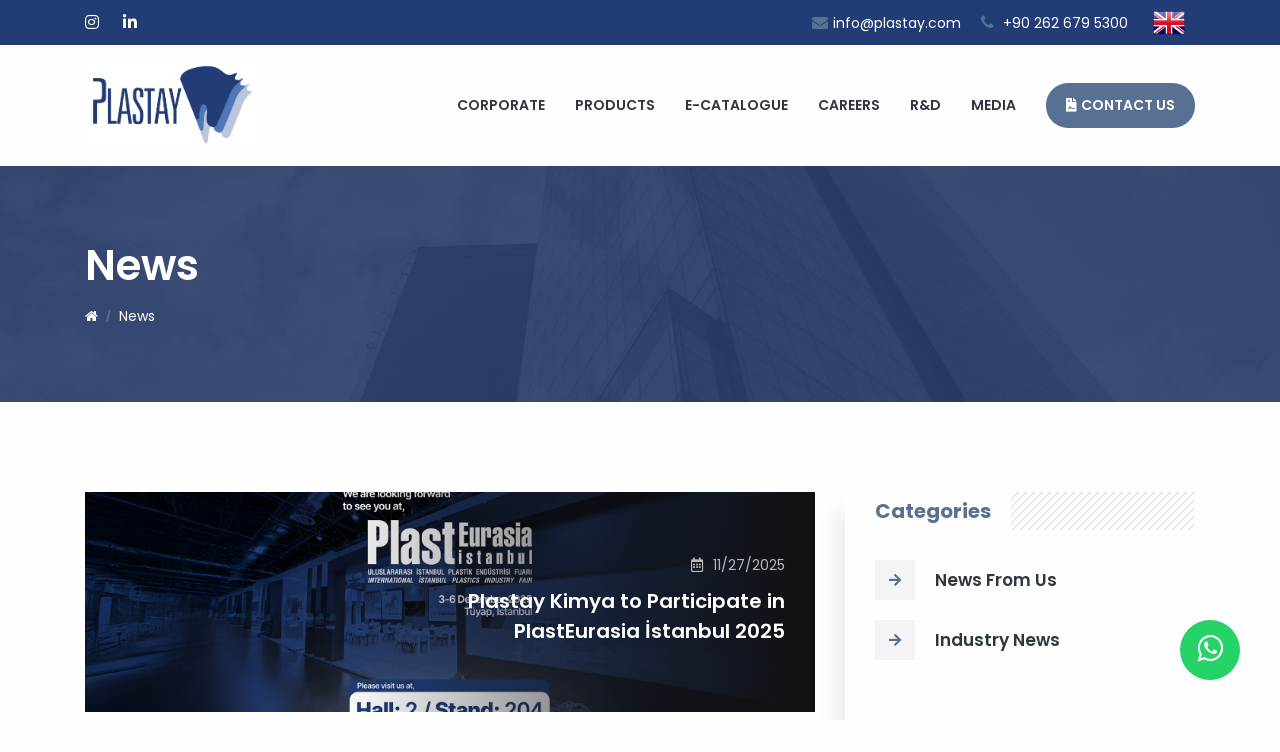

--- FILE ---
content_type: text/html; charset=UTF-8
request_url: https://www.plastay.com/en/newscast
body_size: 5233
content:
<!DOCTYPE html><html lang="en"><head><base href="https://www.plastay.com" /><meta charset="UTF-8" /><meta name="description" content="As a leading brand in the chemical industry; we manufacture modern PVC Plasticizer applications such as DOTP, SUNFLEX, DOA, DOP, DINP, MEDX, MED-X and PVC Compound and PVC Stabilizer."><meta name="keywords" content=""><meta name="viewport" content="width=device-width, initial-scale=1.0" /><title>News - Plastay Kimya</title><link rel="shortcut icon" href="/public/uploads/favicon.png" type="image/x-icon" /><style>:root {--primary-color: #223c76;--secondary-color: #587091;--body-bg-color: #fefefe;--footer-bg-color: #d1d1d1;--footer-secondary-bg-color: #eb4d4b;--footer-title-color: #223c76;--footer-text-color: #797979;--footer-copy-bg-color: #101010;--footer-copy-text-color: #797979;--primary-text-color: #2f3640;--secondary-text-color: #718093;--slide-overlay-color: #223c76;}</style><link rel="stylesheet" href="/public/templates/w-prod/assets/css/bootstrap.min.css" /><link rel="stylesheet" href="/public/templates/w-prod/assets/css/fontawesome.css" /><link rel="stylesheet" href="/public/templates/w-prod/assets/css/style.css?v=1.3.20" /><!-- swiper --><link rel="stylesheet" href="/public/templates/w-prod/assets/css/swiper-bundle.min.css" /><!-- light gallery --><link rel="stylesheet" href="/public/templates/w-prod/assets/css/lightgallery.css" /><!-- Google tag (gtag.js) --><script async src="https://www.googletagmanager.com/gtag/js?id=G-PM34V1HPHQ"></script><script>
  window.dataLayer = window.dataLayer || [];
  function gtag(){dataLayer.push(arguments);}
  gtag('js', new Date());

  gtag('config', 'G-PM34V1HPHQ');
</script><style>
@media only screen and (min-width: 1025px) {
.sol, .sag {
  float: left;
  width: 48%;
  padding: 1%;
}
}
@media only screen and (max-width: 1024px) {
  .sol, .sag {
  float: none;
  width: 96%;
  padding: 2%;
  }
}
.header-1 .bottom-bar .logo {
  height: 120px;
  padding: 15px 0;
  -webkit-transition: all ease 0.3s;
  transition: all ease 0.3s;
}
@media only screen and (max-width: 600px) {
  .sol, .sag {
  float: none;
  width: 98%;
  padding: 1%;
  }
}
.blog .item .image {
    height: 320px;
    overflow: hidden;
}
footer .copy {
    padding: 30px 0;
    border-top: 1px solid rgba(255, 255, 255, 0.1);
    color: #fff;
    background: #223d76;
}
.header-1 .bottom-bar .menu nav ul li ul li a {
    padding: 12px 0;
    line-height: inherit;
    color: var(--primary-text-color);
    width: max-content;
}
.services-2 {
    position: relative;
    padding: 30px 0;
        padding-left: 0px;
    overflow: hidden;
    background-color: var(--primary-color);
    z-index: 1;
}
.services-2 .item .image {
    width: 100%;
    height: 200px;
    background-color: #000;
}
 .services-2 .item .content {
    padding-top: 30px;
    background-color: #fff;
    padding: 11px;
}
  .slider .slide .content h2 {
    font-size: 52px;
    font-weight: var(--bold);
    margin-bottom: 30px;
    color: #14279b;
}
  .slider .slide .content p {
    font-size: 20px;
    color: #14279b;
}
.whatsapp {
  position:fixed;
  width:60px;
  height:60px;
  bottom:40px;
  right:40px;
  background-color:#25d366;
  color:#FFF;
  border-radius:50px;
  text-align:center;
  font-size:30px;
  z-index:100;
}

.whatsapp-icon {
  margin-top:13px;
}
</style></head><body><div id="preloader"><img src="/public/uploads/logopng.png" class="logo" alt="Plastay Kimya"/><i class="fa fa-circle-notch fa-spin"></i></div><header class="header-1"><div class="top-bar"><div class="container"><div class="links"><nav><ul><li><a href="https://www.instagram.com/plastaykimya/" target="_blank"><i class="fab fa-instagram mr-1"></i></a></li><li><a href="https://www.linkedin.com/company/plastaykimya" target="_blank"><i class="fab fa-linkedin mr-1"></i></a></li></ul></nav><nav><ul><li><a href="mailto:info@plastay.com"><i class="fa fa-envelope"></i><span>info@plastay.com</span></a></li><li><a href="tel:+902626795300"><i class="fa fa-phone"></i><span> +90 262 679 5300</span></a></li></ul></nav></div><div class="lang "><ul><li><a href="javascript:;"><img src="/public/templates/w-prod/assets/images/en.png" alt="İngilizce"/></a></li><li><a href="/tr"><img src="/public/templates/w-prod/assets/images/tr.png" alt="Türkçe"/></a></li></ul></div></div></div><div class="bottom-bar "><div class="container"><div class="logo"><a href="/en"><img src="/public/uploads/logopng.png" alt="Plastay Kimya"/><img src="/public/uploads/plastay-logo-beyaz.png" alt="Plastay Kimya"/></a></div><div class="mobile-menu"><i class="fa fa-bars"></i></div><div class="menu"><nav><ul><li  ><a href="javascript:;">Corporate</a><span class="submenu"></span><ul><li  ><a href="/en/about-us">About Us</a></li><li  ><a href="/en/vision-mission">Vision &amp; Mission</a></li><li  ><a href="/en/message-from-chairman">Message from the Chairman of the Board</a></li><li  ><a href="/en/sustainability">Sustainability</a></li><li  ><a href="/en/quality-document">Quality Documents</a></li><li  ><a href="javascript:;">Policies</a><span class="submenu"></span><ul><li  ><a href="/en/energy-management-policies">Energy Management Policies</a></li><li  ><a href="/en/environmental-health-and-safety-policy">Environmental &amp; Health and Safety Policy</a></li><li  ><a href="/en/occupational-health-safety-management-and-policies">Occupational Health  Safety Management and Policies</a></li><li  ><a href="/en/personal-data-protection-law">Personal Data Protection Law</a></li><li  ><a href="/en/code-of-business-ethics">Code of Business Ethics</a></li><li  ><a href="/en/quality-policy">Quality Policy</a></li><li  ><a href="/en/waste-management-policy">Waste Management Policy</a></li></ul></li><li  ><a href="https://www.plastay.com/GENERAL-TERMS-Plastay.pdf">General Conditions of Sale and Delivery</a></li></ul></li><li  ><a href="/en/products">Products</a></li><li  ><a href="https://www.plastay.com/Plastay-Catalogue.pdf">e-Catalogue</a></li><li  ><a href="/en/careers">Careers</a></li><li  ><a href="/en/r-d">R&amp;D</a></li><li  ><a href="javascript:;">Media</a><span class="submenu"></span><ul><li  ><a href="/en/blog">Blog</a></li><li  ><a href="/en/newscast">News</a></li></ul></li><li ><a href="/en/contact-us" target="_self" class="big-button"><i class="fas fa-file-contract mr-1"></i><span>Contact Us</span></a></li></ul></nav></div></div></div></header><main><div class="banner  "><div class="bg"><img src="/public/templates/w-prod/assets/images/breadcrumb-bg.jpg" alt="News"/></div><div class="container"><h1 class="title">News</h1><nav><ol class="breadcrumb"><li class="breadcrumb-item"><a href="/en"><i class="fa fa-home"></i></a></li><li class="breadcrumb-item active">News</li></ol></nav></div></div><div class="panel"><div class="container"><div class="row"><div class="col-lg-8"><div id="itemList" class="blog-2 horizontal p-0"></div><div class="svg-loader text-center d-none pb-4"><!-- By Sam Herbert (@sherb), for everyone. More @ http://goo.gl/7AJzbL --><svg width="120" height="30" viewBox="0 0 120 30" xmlns="http://www.w3.org/2000/svg" fill="var(--primary-color)"><circle cx="15" cy="15" r="15"><animate attributeName="r" from="15" to="15" begin="0s" dur="1.5s" values="15;9;15" calcMode="linear" repeatCount="indefinite" /><animate attributeName="fill-opacity" from="1" to="1" begin="0s" dur="1.5s" values="1;.5;1" calcMode="linear" repeatCount="indefinite" /></circle><circle cx="60" cy="15" r="9" fill-opacity="0.3"><animate attributeName="r" from="9" to="9" begin="0s" dur="1.5s" values="9;15;9" calcMode="linear" repeatCount="indefinite" /><animate attributeName="fill-opacity" from="0.5" to="0.5" begin="0s" dur="1.5s" values=".5;1;.5" calcMode="linear" repeatCount="indefinite" /></circle><circle cx="105" cy="15" r="15"><animate attributeName="r" from="15" to="15" begin="0s" dur="1.5s" values="15;9;15" calcMode="linear" repeatCount="indefinite" /><animate attributeName="fill-opacity" from="1" to="1" begin="0s" dur="1.5s" values="1;.5;1" calcMode="linear" repeatCount="indefinite" /></circle></svg></div><div class="text-center d-none" id="loadMore"><button type="button" class="btn btn-primary" id="loadMoreBtn">Load More</button></div></div><div class="col-lg-4"><div class="side-menu"><div class="box list"><div class="title"><h3>Categories</h3></div><nav><ul><li><a href="/en/newscast/category/news-from-us" class=" arrowed"><span>News From Us</span></a></li><li><a href="/en/newscast/category/industry-news" class=" arrowed"><span>Industry News</span></a></li></ul></nav></div></div></div></div></div></div></main><footer class="footer-3"><div id="newsletterSubscriptionFormResult" class="text-center"></div><div class="content"><div id="newsletterSubscriptionFormResult" class="text-center"></div><div class="container"><div class="row"><div class="col-lg-3"><div><h3>Plastay Kimya</h3><p class="desc">Plastay Kimya was started by Mehmet İsmet SUNGUR in 1989 to produce Plasticizers in Pendik Kurtköy.</p></div><div class="mt-5"><h3>Follow Us</h3><div class="social"><nav><ul><li><a href="https://www.instagram.com/plastaykimya/" target="_blank"><i class="fab fa-instagram mr-1"></i></a></li><li><a href="https://www.linkedin.com/company/plastaykimya" target="_blank"><i class="fab fa-linkedin mr-1"></i></a></li></ul></nav></div></div></div><div class="col-lg-9"><div class="right-side"><div class="row"><div class="col-lg-12"><h3>Newsletter Subscription</h3><form method="post" id="newsletterSubscriptionForm"><div class="input-group btn-group"><input type="email" class="form-control col-md-10 col-sm-9" name="email" placeholder="Email Address" required/><button type="submit" class="btn btn-primary col-md-2 col-sm-3">
											Subscribe
										</button></div></form><div class="divider"></div></div><div class="col-md-4 col-sm-6 mb-4"><h3>Corporate</h3><nav class="links"><ul><li  ><a href="/en/about-us">About Us</a></li><li  ><a href="/en/products">Products</a></li><li  ><a href="en/quality-document">Quality Documents</a></li><li  ><a href="/en/industry">Industry</a></li><li  ><a href="/en/information-society-services">Information Society Services</a></li><li  ><a href="/en/sustainability">Sustainability</a></li><li  ><a href="/en/contact-us">Contact</a></li></ul></nav></div><div class="col-md-4 col-sm-6 mb-4"><h3>Products</h3><nav class="links"><ul><li  ><a href="en/products/category/plasticizers">Plasticizers</a></li><li  ><a href="en/products/category/pvc-compound">PVC Compounds</a></li><li  ><a href="en/products/category/stabilizers">Stabilizers</a></li></ul></nav></div><div class="col-md-4 col-sm-6 mb-4"><h3>News</h3><nav class="links"><ul><li  ><a href="/en/news/plastay-kimya-to-participate-in-plasteurasia-istanbul-2025"><i class="fa fa-share mr-1"></i>Plastay Kimya to Participate in PlastEurasia İstanbul 2025</a></li><li  ><a href="/en/news/ranked-among-turkey-s-top-500-r-d-investors"><i class="fa fa-share mr-1"></i>Ranked Among Turkey’s Top 500 R&amp;D Investors</a></li><li  ><a href="/en/news/2024-ikmib-ihracatin-yildizlari-birinciligi"><i class="fa fa-share mr-1"></i>2024 İKMİB Stars of Export Awards</a></li><li  ><a href="/en/news/the-story-of-plastay-one-of-turkey-s-largest-industry"><i class="fa fa-share mr-1"></i>The Story of Plastay, one of Turkey&#039;s largest industry</a></li><li  ><a href="/en/news/export-stars"><i class="fa fa-share mr-1"></i>Export Stars</a></li></ul></nav></div></div></div></div></div></div></div><div class="copy"><div class="container"><span>© 2025 Plastay Kimya - All Rights Reserved</span><nav><ul><li  ><a href="/en/products"><i class="fa fa-bullseye mr-1"></i>Product</a></li><li  ><a href="/en/blog"><i class="fa fa-file mr-1 mr-1"></i>Blog</a></li><li  ><a href="/en/contact-us"><i class="fas fa-file-signature mr-1 mr-1"></i>Contact</a></li></ul></nav></div></div></footer><script src="/public/templates/w-prod/assets/js/jquery-3.5.1.min.js"></script><script src="/public/templates/w-prod/assets/js/settings.js?v=1.3.20"></script><script src="/public/templates/w-prod/assets/js/bootstrap.min.js"></script><script src="/public/templates/w-prod/assets/js/axios.min.js"></script><!-- accordion --><script src="/public/templates/w-prod/assets/js/accordion.js"></script><!-- swiper --><script src="/public/templates/w-prod/assets/js/swiper-bundle.min.js"></script><script>const instance=axios.create({baseURL:'https://www.plastay.com/api/v1/',headers:{'Content-Type':'application/json','Accept-Language':'en','Override-Language':'en',}});$("#newsletterSubscriptionForm").submit(function(e){e.preventDefault();var el=$(this);var subscriptionResult=$('#newsletterSubscriptionFormResult');var subscriptionBtn=$('#newsletterSubscriptionBtn');subscriptionBtn.prop('disabled',!0);let data=$('#newsletterSubscriptionForm').serializeObject();let cancelBtn=`<button type="button" class="close" data-dismiss="alert" aria-label="Close"><span aria-hidden="true">&times;</span></button>`;instance.post("/webservice/subscribers",data).then(function(response){subscriptionResult.html(`<div class="alert alert-success alert-dismissible rounded-0 mb-0" role="alert">You have been added to our newsletter list.${cancelBtn}</div>`);el.trigger("reset");subscriptionBtn.prop('disabled',!1)}).catch(function(error){let message='Unknown error occurred. Please try again later.';let color='danger';if(parseInt(error.response.status)===409){message='The address you specified is already added to our newsletter list.';color='warning'}
subscriptionResult.html(`<div class="alert alert-${color} alert-dismissible rounded-0 mb-0" role="alert">${message}${cancelBtn}</div>`);subscriptionBtn.prop('disabled',!1)})});setTimeout(()=>{const _defaults={loop:!0,speed:600,slidesPerView:1,spaceBetween:30,autoplay:{delay:4000,disableOnInteraction:!1,},pagination:{el:".swiper-pagination",clickable:!0,},breakpoints:{576:{slidesPerView:2,},992:{slidesPerView:3,}},};var swiper=new Swiper(".services-2.left .service-slider",{..._defaults});var swiper=new Swiper(".services-2.right .service-slider",{..._defaults});var swiper=new Swiper(".services-2.full .service-slider",{..._defaults,breakpoints:{..._defaults.breakpoints,576:{slidesPerView:3,},1200:{slidesPerView:4}}})},100)</script><!-- counter --><script src="/public/templates/w-prod/assets/js/waypoints.min.js"></script><script src="/public/templates/w-prod/assets/js/counterup.min.js"></script><script type="text/javascript">jQuery(document).ready(function($){$(".count").counterUp({delay:10,time:1000,})})</script><!-- light gallery --><script src="/public/templates/w-prod/assets/js/lightgallery-all.js"></script><script>$("#photo-gallery").lightGallery({thumbnail:!0,share:!1,getCaptionFromTitleOrAlt:!0,exThumbImage:"data-exthumbimage"})</script><!-- tabs --><script type="text/javascript">$(".tab-content").hide();$(".tabs li:first a").addClass("active");$(`.${$(".tabs li:first a").attr("href")}`).fadeIn();$(".tabs a").click(function(e){e.preventDefault();$(".tab-content").hide();$(".tabs a").removeClass("active");$(this).addClass("active");$(`.${$(this).attr("href")}`).fadeIn()})</script><script>$(document).ready(function(){loadMoreItems(0,10)});function getItems(start,count){$('.svg-loader').removeClass('d-none');const categoryArgs="";instance.get('webservice/posts/en/news_item?start='+start+'&count='+count+categoryArgs).then(function(response){let template='';$.each(response.data,(key,val)=>{let excerpt=val.attributes.excerpt||'';let featured_image=val.attributes.featured_image||'';let additional_class="";if(featured_image.length==0){featured_image='/public/templates/w-prod/assets/images/news-placeholder.jpg'}
let publishtime=new Date(val.publishtime*1000).toLocaleDateString();template+=`
                        
                        <div class="item"><div class="image ${additional_class}"><a href="${val.link}" title="${val.title}"><img src="${featured_image}" alt="${val.title}" /></a></div><div class="content"><div class="time"><span>${publishtime}</span></div><div class="title"><a href="${val.link}" title="${val.title}">${val.title}</a></div><a href="${val.link}" class="readmore">Read More</a></div></div>
                        
                    `})
$('#itemList').append(template);$('#loadMore').addClass('d-none');$('.svg-loader').addClass('d-none');var sum=(start+count);if(sum<parseInt(response.headers['x-total-count'])){$('#loadMore').removeClass('d-none');$('#loadMoreBtn').attr("onclick","loadMoreItems("+sum+", "+count+")")}
toEqual()}).catch(function(error){})}
function loadMoreItems(start,count){getItems(start,count)}</script><!DOCTYPE html><html><head><meta charset="utf-8"><meta http-equiv="X-UA-Compatible" content="IE=edge"><title>Plastay WhatsApp</title><link rel="stylesheet" href="https://stackpath.bootstrapcdn.com/font-awesome/4.7.0/css/font-awesome.min.css"></head><body><a href="https://wa.me/05514485865?text=Plastay Whatsap Destek Hattı" class="whatsapp" target="_blank"><i class="fa fa-whatsapp whatsapp-icon"></i></a></body></html></body></html>

--- FILE ---
content_type: text/css
request_url: https://www.plastay.com/public/templates/w-prod/assets/css/style.css?v=1.3.20
body_size: 9611
content:
@import url(https://fonts.googleapis.com/css2?family=Poppins:wght@400;600;700&display=swap);:root{--shadow-xl:0 20px 25px -5px rgba(0, 0, 0, 0.1),
    0 10px 10px -5px rgba(0, 0, 0, 0.04);--shadow-lg:0 10px 15px -3px rgba(0, 0, 0, 0.1),
    0 4px 6px -2px rgba(0, 0, 0, 0.05);--shadow-md:0 4px 6px -1px rgba(0, 0, 0, 0.1),
    0 2px 4px -1px rgba(0, 0, 0, 0.06);--shadow-sm:0 1px 2px 0 rgba(0, 0, 0, 0.05);--shadow:0 1px 3px 0 rgba(0, 0, 0, 0.1), 0 1px 2px 0 rgba(0, 0, 0, 0.06);--bold:700;--semi-bold:600}body{color:var(--primary-text-color);font-family:"Poppins",sans-serif;font-size:16px;background-color:var(--body-bg-color)}h1,h2,h3,h4,h5,h6{font-weight:var(--semi-bold);margin-bottom:20px}a{color:inherit;text-decoration:none!important;-webkit-transition:all ease 0.3s;transition:all ease 0.3s}a:hover{color:var(--secondary-color)}.btn-link{color:var(--secondary-color)}.btn-link:hover{color:var(--secondary-color);opacity:.7}.btn-primary{background-color:var(--primary-color);border-color:var(--primary-color)}.btn-primary:hover{background-color:var(--secondary-color);border-color:var(--secondary-color)}.btn-primary.focus,.btn-primary:focus{background-color:var(--secondary-color);border-color:var(--secondary-color);box-shadow:none}.btn-primary.disabled,.btn-primary:disabled{background-color:var(--primary-color);border-color:var(--primary-color);opacity:.7}.btn-primary:not(:disabled):not(.disabled).active,.btn-primary:not(:disabled):not(.disabled):active,.show>.btn-primary.dropdown-toggle{background-color:var(--secondary-color);border-color:var(--secondary-color)}.btn-primary:not(:disabled):not(.disabled).active:focus,.btn-primary:not(:disabled):not(.disabled):active:focus,.show>.btn-primary.dropdown-toggle:focus{background-color:var(--secondary-color);border-color:var(--secondary-color);box-shadow:none}.form-control:focus{border-color:var(--primary-color)!important;box-shadow:none!important}.swiper-pagination-bullet-active{background-color:var(--secondary-color)!important}.big-title{margin-bottom:30px}.big-title h5{display:block;margin:0;margin-bottom:10px;color:var(--secondary-color);text-transform:uppercase;font-size:14px;font-weight:var(--bold)}.big-title h3{display:block;margin:0;font-size:36px;font-weight:var(--semi-bold)}#preloader{position:fixed;top:0;right:0;bottom:0;left:0;background-color:var(--body-bg-color);z-index:99999;display:flex;flex-direction:column;align-items:center;justify-content:center}#preloader .logo{height:80px}#preloader i{margin-top:30px;font-size:36px;color:#000;opacity:.3}header{position:relative;z-index:99}header .lang{height:40px;margin-left:15px}header .lang ul{margin:0;padding:0;list-style:none;overflow:hidden;border-radius:4px;box-shadow:none;-webkit-transition:all ease 0.3s;transition:all ease 0.3s}header .lang ul:hover{background-color:#fff;box-shadow:var(--shadow-md)}header .lang ul li a{display:block;padding:0 10px;height:40px;line-height:40px;color:inherit}header .lang ul li:not(:first-child) a{margin-top:-40px;opacity:0;-webkit-filter:grayscale(100);filter:grayscale(100)}header .lang ul:hover li:not(:first-child) a{margin-top:0;opacity:1}header .lang ul:hover li a{opacity:0.5!important;-webkit-filter:grayscale(100);filter:grayscale(100)}header .lang ul li a:hover{-webkit-filter:grayscale(0)!important;filter:grayscale(0)!important;opacity:1!important}header .lang ul li a img{height:24px}header .lang.text ul{background-color:rgba(0,0,0,.06)}header .lang ul:hover{background-color:#fff!important}header .lang ul:hover li a span{color:var(--primary-color)!important}header .lang ul li a span{font-size:16px;font-weight:var(--bold);color:var(--primary-color)}header .bottom-bar.overlap:not(.sticky) .lang.text ul{background-color:rgba(255,255,255,.1)}header .bottom-bar.overlap:not(.sticky) .lang ul li a span{color:#fff}header .top-bar .lang.text ul{background-color:rgba(255,255,255,.1)}header .top-bar .lang ul li a span{color:#fff}.header-1 .container,.header-1 .container-fluid{display:flex;align-items:center;justify-content:space-between}.header-1 .top-bar{position:relative;background-color:var(--primary-color);z-index:1}.header-1 .top-bar .container,.header-1 .top-bar .container-fluid{height:45px}.header-1 .top-bar .links{display:flex;align-items:center;justify-content:space-between;width:100%}.header-1 .top-bar .links nav ul{display:flex;flex-wrap:wrap;margin:0;padding:0;list-style:none}.header-1 .top-bar .links nav ul li{margin:0 10px}.header-1 .top-bar .links nav ul li:first-child{margin-left:0}.header-1 .top-bar .links nav ul li:last-child{margin-right:0}.header-1 .top-bar .links nav ul li a{display:block;color:#fff}.header-1 .top-bar .links nav ul li a span{font-size:14px;margin-left:5px}.header-1 .top-bar .links nav:first-child a:hover{color:var(--secondary-color)}.header-1 .top-bar .links nav:last-child i{color:var(--secondary-color)}.header-1 .bottom-bar{position:relative;border-bottom:1px solid rgba(255,255,255,.1);-webkit-transition:all ease 0.3s;transition:all ease 0.3s}.header-1 .bottom-bar .logo{height:90px;padding:15px 0;-webkit-transition:all ease 0.3s;transition:all ease 0.3s}.header-1 .bottom-bar .logo img{height:100%}.header-1 .bottom-bar .menu nav ul{display:flex;flex-wrap:wrap;margin:0;padding:0;list-style:none}.header-1 .bottom-bar .menu nav ul li{position:relative;margin-left:30px}.header-1 .bottom-bar .menu nav ul li a{display:block;line-height:45px;font-weight:var(--semi-bold);color:var(--primary-text-color);text-transform:uppercase;font-size:14px}.header-1 .bottom-bar .menu nav ul li:hover>a{color:var(--secondary-color)!important}.header-1 .bottom-bar .menu nav ul li a.big-button{background-color:var(--secondary-color);padding:0 20px;border-radius:100px;color:#fff!important}.header-1 .bottom-bar .menu nav ul li a.big-button:hover{background-color:var(--primary-color)}.header-1 .bottom-bar .menu nav ul li a.big-button i{margin-right:10px}.header-1 .bottom-bar .menu nav ul li .submenu{position:absolute;width:30px;height:30px;right:15px;top:8px;line-height:32px;text-align:center;background-color:rgba(0,0,0,.15);color:#fff;border-radius:50%;z-index:1;display:none}.header-1 .bottom-bar .menu nav ul li .submenu::before{content:"\f078";font-family:"Font Awesome 5 Free";font-weight:900;font-size:14px}.header-1 .bottom-bar .menu nav ul li ul{position:absolute;left:0;top:100%;min-width:200px;padding:10px 0;background-color:#fafafa;box-shadow:var(--shadow-lg);border-radius:4px;display:none}.header-1 .bottom-bar .menu nav ul li:hover>ul{display:block}.header-1 .bottom-bar .menu nav ul li ul li{width:100%;margin-left:0;padding:0 20px}.header-1 .bottom-bar .menu nav ul li ul li a{padding:12px 0;line-height:inherit;color:var(--primary-text-color)}.header-1 .bottom-bar .menu nav ul li ul li a::after{display:none}.header-1 .bottom-bar .menu nav ul li ul li:last-child>a{border-bottom:none}.header-1 .bottom-bar .menu nav ul li ul li ul{position:absolute;left:calc(100% - 10px);top:-10px}.header-1 .bottom-bar .menu nav ul li ul li:hover ul{display:block}.header-1 .bottom-bar.sticky{position:fixed;top:0;left:0;right:0;background-color:#fff;box-shadow:var(--shadow)}.header-1 .bottom-bar.sticky .logo{height:75px;padding:10px 0}.header-1 .bottom-bar.sticky .logo img:first-child{display:block}.header-1 .bottom-bar.sticky .logo img:last-child{display:none}.header-1 .bottom-bar.sticky .menu nav ul li a{color:var(--primary-text-color)}.header-1 .bottom-bar:not(.overlap) .logo img:nth-child(2){display:none}.header-1 .bottom-bar.overlap:not(.sticky) .logo img:first-child{display:none}.header-1 .bottom-bar.overlap:not(.sticky) .logo img:last-child{display:block}.header-1 .bottom-bar.overlap:not(.sticky) .menu nav>ul>li>a{color:#fff}.header-2 .container,.header-2 .container-fluid{display:flex;align-items:center;justify-content:space-between}.header-2 .top-bar{position:relative;padding:20px 0;background-color:var(--primary-color)}.header-2 .top-bar ul.contact-items{margin:0;padding:0;list-style:none}.header-2 .top-bar ul.contact-items li{margin:10px 0}.header-2 .top-bar ul.contact-items li a{font-size:17px}.header-2 .top-bar ul.contact-items li a b{display:inline-block;width:20px;color:var(--secondary-color)}.header-2 .top-bar ul.contact-items li a span{color:#fff;opacity:.6}.header-2 .top-bar a.logo{position:absolute;left:0;right:0;top:0;bottom:0;margin:auto;display:block;width:260px;height:80px;text-align:center}.header-2 .top-bar a.logo img{width:100%;height:100%;object-fit:contain}.header-2 .top-bar a.big-button{font-size:14px;font-weight:var(--semi-bold);text-transform:uppercase;background-color:var(--secondary-color);padding:10px 20px;border-radius:100px;color:#fff!important}.header-2 .top-bar a.big-button i{margin-right:10px}.header-2 .bottom-bar .container,.header-2 .bottom-bar .container-fluid{justify-content:center}.header-2 .bottom-bar{padding:15px 0;border-bottom:1px solid rgba(255,255,255,.1);-webkit-transition:all ease 0.3s;transition:all ease 0.3s}.header-2 .bottom-bar a.logo{height:80px;padding:10px 0;display:none}.header-2 .bottom-bar a.logo img{height:100%}.header-2 .bottom-bar a.logo img:last-child{display:none}.header-2 .bottom-bar.overlap a.logo img:first-child{display:none}.header-2 .bottom-bar.overlap a.logo img:last-child{display:block}.header-2 .bottom-bar .menu nav ul{display:flex;flex-wrap:wrap;align-items:center;margin:0;padding:0;list-style:none}.header-2 .bottom-bar .menu nav ul li{position:relative;margin:0 15px}.header-2 .bottom-bar .menu nav ul li a{display:block;line-height:45px;font-weight:var(--semi-bold);color:var(--primary-text-color);text-transform:uppercase;font-size:14px}.header-2 .bottom-bar.overlap:not(.sticky) .menu nav>ul>li>a{color:#fff}.header-2 .bottom-bar .menu nav ul li:hover>a{color:var(--secondary-color)!important}.header-2 .bottom-bar .menu nav ul li a.big-button{background-color:var(--secondary-color);padding:0 20px;color:#fff!important}.header-2 .bottom-bar .menu nav ul li a.big-button:hover{background-color:var(--primary-color)}.header-2 .bottom-bar .menu nav ul li a.big-button i{margin-right:10px}.header-2 .bottom-bar .menu nav ul li .submenu{position:absolute;width:30px;height:30px;right:15px;top:8px;line-height:32px;text-align:center;background-color:rgba(0,0,0,.15);color:#fff;border-radius:50%;z-index:1;display:none}.header-2 .bottom-bar .menu nav ul li .submenu::before{content:"\f078";font-family:"Font Awesome 5 Free";font-weight:900;font-size:14px}.header-2 .bottom-bar .menu nav ul li ul{position:absolute;left:0;top:100%;min-width:200px;padding:10px 0;background-color:#fafafa;box-shadow:var(--shadow-lg);border-radius:4px;display:none}.header-2 .bottom-bar .menu nav ul li:hover>ul{display:block}.header-2 .bottom-bar .menu nav ul li ul li{width:100%;margin-left:0;padding:0 20px}.header-2 .bottom-bar .menu nav ul li ul li a{padding:12px 0;line-height:inherit;color:var(--primary-text-color)}.header-2 .bottom-bar .menu nav ul li ul li a::after{display:none}.header-2 .bottom-bar .menu nav ul li ul li:last-child>a{border-bottom:none}.header-2 .bottom-bar .menu nav ul li ul li ul{position:absolute;left:calc(100% - 10px);top:-10px}.header-2 .bottom-bar .menu nav ul li ul li:hover ul{display:block}.header-2 .bottom-bar.sticky{position:fixed;top:0;left:0;right:0;background-color:#fff;box-shadow:var(--shadow)}.header-3 .top-bar{position:relative;padding:20px 0}.header-3 .container,.header-3 .container-fluid{display:flex;align-items:center;justify-content:space-between}.header-3 .top-bar a.logo{height:80px}.header-3 .top-bar a.logo img{height:100%}.header-3 .top-bar ul.contact-items{margin:0;padding:0;list-style:none;display:flex;flex-wrap:wrap}.header-3 .top-bar ul.contact-items li{display:flex;align-items:center;margin-left:30px;line-height:1}.header-3 .top-bar ul.contact-items li i{display:block;width:45px;height:45px;line-height:45px;text-align:center;margin-right:10px;font-size:18px;color:var(--secondary-color);background-color:#fff;border-radius:4px;border:1px solid rgba(0,0,0,.02);box-shadow:var(--shadow-lg)}.header-3 .top-bar ul.contact-items li b{display:block;margin-bottom:5px;font-size:12px;font-weight:400;text-transform:uppercase;color:var(--secondary-text-color)}.header-3 .top-bar ul.contact-items li span{font-size:16px;font-weight:var(--semi-bold)}.header-3 .top-bar a.big-button{display:block;margin-left:30px;font-size:14px;font-weight:var(--semi-bold);text-transform:uppercase;background-color:var(--secondary-color);padding:0 20px;line-height:45px;border-radius:100px;color:#fff!important}.header-3 .top-bar a.big-button:hover{background-color:var(--primary-color)}.header-3 .top-bar a.big-button i{margin-right:10px}.header-3 .bottom-bar{background-color:var(--primary-color)}.header-3 .bottom-bar .container,.header-3 .bottom-bar .container-fluid{justify-content:flex-start}.header-3 .bottom-bar a.logo{margin-left:-220px;width:220px;height:75px;padding:10px 0;opacity:0;visibility:hidden;-webkit-transition:all ease 0.3s;transition:all ease 0.3s}.header-3 .bottom-bar a.logo img{height:100%}.header-3 .bottom-bar .menu nav ul{display:flex;flex-wrap:wrap;align-items:center;margin:0;padding:0;list-style:none}.header-3 .bottom-bar .menu nav ul li{position:relative;margin-right:30px}.header-3 .bottom-bar .menu nav ul li a{display:block;line-height:45px;font-weight:var(--semi-bold);color:#fff;text-transform:uppercase;font-size:14px}.header-3 .bottom-bar .menu nav ul li:hover>a{color:var(--secondary-color)!important}.header-3 .bottom-bar .menu nav ul li a.big-button{background-color:var(--secondary-color);padding:0 20px;color:#fff!important}.header-3 .bottom-bar .menu nav ul li a.big-button:hover{background-color:var(--primary-color)}.header-3 .bottom-bar .menu nav ul li a.big-button i{margin-right:10px}.header-3 .bottom-bar .menu nav ul li .submenu{position:absolute;width:30px;height:30px;right:15px;top:8px;line-height:32px;text-align:center;background-color:rgba(0,0,0,.15);color:#fff;border-radius:50%;z-index:1;display:none}.header-3 .bottom-bar .menu nav ul li .submenu::before{content:"\f078";font-family:"Font Awesome 5 Free";font-weight:900;font-size:14px}.header-3 .bottom-bar .menu nav ul li ul{position:absolute;left:0;top:100%;min-width:200px;padding:10px 0;background-color:#fafafa;box-shadow:var(--shadow-lg);border-radius:4px;display:none}.header-3 .bottom-bar .menu nav ul li:hover>ul{display:block}.header-3 .bottom-bar .menu nav ul li ul li{width:100%;margin-left:0;padding:0 20px}.header-3 .bottom-bar .menu nav ul li ul li a{padding:12px 0;line-height:inherit;color:var(--primary-text-color)}.header-3 .bottom-bar .menu nav ul li ul li a::after{display:none}.header-3 .bottom-bar .menu nav ul li ul li:last-child>a{border-bottom:none}.header-3 .bottom-bar .menu nav ul li ul li ul{position:absolute;left:calc(100% - 10px);top:-10px}.header-3 .bottom-bar .menu nav ul li ul li:hover ul{display:block}.header-3 .bottom-bar .lang.text ul{background-color:rgba(255,255,255,.1)}.header-3 .bottom-bar .lang.text ul li a span{color:#fff}.header-3 .bottom-bar.sticky{position:fixed;top:0;left:0;right:0;padding:0}.header-3 .bottom-bar.sticky a.logo{padding-right:30px;margin-left:0;opacity:1;visibility:visible}.header-4 .container,.header-4 .container-fluid{display:flex;align-items:center;justify-content:space-between}.header-4 .bottom-bar{position:relative;border-bottom:1px solid rgba(255,255,255,.1);-webkit-transition:all ease 0.3s;transition:all ease 0.3s}.header-4 .bottom-bar .logo{height:90px;padding:15px 0;-webkit-transition:all ease 0.3s;transition:all ease 0.3s}.header-4 .bottom-bar .logo img{height:100%}.header-4 .bottom-bar .hamburger-menu{cursor:pointer}.header-4 .bottom-bar .hamburger-menu ul{margin:0;padding:0;list-style:none}.header-4 .bottom-bar .hamburger-menu ul li{width:26px;height:3px;margin:5px 0;background-color:var(--primary-color);border-radius:10px;-webkit-transition:all ease 0.3s;transition:all ease 0.3s}.header-4 .bottom-bar .hamburger-menu:hover ul li:nth-child(1){width:18px;-webkit-transform:rotate(-45deg) translateX(-3.5px);transform:rotate(-45deg) translateX(-3.5px)}.header-4 .bottom-bar .hamburger-menu:hover ul li:nth-child(3){width:18px;-webkit-transform:rotate(45deg) translateX(-3.5px);transform:rotate(45deg) translateX(-3.5px)}.header-4 .bottom-bar .social{margin-left:10px;padding-left:5px;border-left:1px solid rgba(0,0,0,.1)}.header-4 .bottom-bar .social nav ul{display:flex;flex-wrap:wrap;margin:0;padding:0;list-style:none}.header-4 .bottom-bar .social nav ul li{margin-left:15px}.header-4 .bottom-bar .social nav ul li a{color:var(--primary-color);font-size:17px}.header-4 .bottom-bar .social nav ul li a:hover{color:var(--secondary-color)!important}.header-4 .bottom-bar.sticky{position:fixed;top:0;left:0;right:0;background-color:#fff;box-shadow:var(--shadow)}.header-4 .bottom-bar.sticky .logo{height:75px;padding:10px 0}.header-4 .bottom-bar.sticky .logo img:first-child{display:block}.header-4 .bottom-bar.sticky .logo img:last-child{display:none}.header-4 .bottom-bar:not(.overlap) .logo img:nth-child(2){display:none}.header-4 .bottom-bar.overlap:not(.sticky) .logo img:first-child{display:none}.header-4 .bottom-bar.overlap:not(.sticky) .logo img:last-child{display:block}.header-4 .bottom-bar.overlap:not(.sticky) .hamburger-menu ul li{background-color:#fff}.header-4 .bottom-bar.overlap:not(.sticky) .social{border-left-color:rgba(255,255,255,.1)}.header-4 .bottom-bar.overlap:not(.sticky) .social nav ul li a{color:#fff}.header-4+.sidebar-overlay{position:fixed;left:0;right:0;top:0;bottom:0;background-color:rgba(0,0,0,.65);z-index:999;opacity:0;visibility:hidden;-webkit-transition:all ease 0.3s;transition:all ease 0.3s}.header-4+.sidebar-overlay.open{opacity:1;visibility:visible}.header-4+.sidebar-overlay .backdrop{position:absolute;left:0;right:0;top:0;bottom:0;z-index:-1}.header-4+.sidebar-overlay .content{position:absolute;right:0;top:0;width:360px;max-width:100%;height:100vh;background-color:#fff;overflow:auto;z-index:1;-webkit-transition:all ease-out 0.4s;transition:all ease-out 0.4s;-webkit-transform:translateX(100%);transform:translateX(100%)}.header-4+.sidebar-overlay.open .content{-webkit-transform:translateX(0);transform:translateX(0)}.header-4+.sidebar-overlay .content .close-menu{position:absolute;right:20px;top:20px;cursor:pointer}.header-4+.sidebar-overlay .content .close-menu ul{margin:0;padding:0;list-style:none}.header-4+.sidebar-overlay .content .close-menu ul li{width:26px;height:3px;margin:5px 0;background-color:var(--primary-color);border-radius:10px;-webkit-transition:all ease 0.3s;transition:all ease 0.3s}.header-4+.sidebar-overlay .content .close-menu ul li:nth-child(1){-webkit-transform:rotate(-45deg) translate(-5.5px,5.5px);transform:rotate(-45deg) translate(-5.5px,5.5px)}.header-4+.sidebar-overlay .content .close-menu ul li:nth-child(2){-webkit-transform:rotate(-45deg);transform:rotate(-45deg);opacity:0}.header-4+.sidebar-overlay .content .close-menu ul li:nth-child(3){-webkit-transform:rotate(45deg) translate(-5.5px,-5.5px);transform:rotate(45deg) translate(-5.5px,-5.5px)}.header-4+.sidebar-overlay .content .close-menu:hover ul li:nth-child(1){width:18px;-webkit-transform:rotate(45deg) translate(9.5px,-6px);transform:rotate(45deg) translate(9.5px,-6px)}.header-4+.sidebar-overlay .content .close-menu:hover ul li:nth-child(2){-webkit-transform:rotate(0deg);transform:rotate(0deg);opacity:1}.header-4+.sidebar-overlay .content .close-menu:hover ul li:nth-child(3){width:18px;-webkit-transform:rotate(-45deg) translate(9.5px,6px);transform:rotate(-45deg) translate(9.5px,6px)}.header-4+.sidebar-overlay .content .logo{height:70px;margin-bottom:30px;margin-top:100px;text-align:center}.header-4+.sidebar-overlay .content .logo img{height:100%}.header-4+.sidebar-overlay .content .menu nav ul{margin:0;padding:0;list-style:none}.header-4+.sidebar-overlay .content .menu nav ul li{position:relative;display:block}.header-4+.sidebar-overlay .content .menu nav ul li a{display:block;padding:15px 40px 15px 20px;font-size:14px;font-weight:var(--semi-bold);text-transform:uppercase}.header-4+.sidebar-overlay .content .menu nav ul li .submenu{position:absolute;width:30px;height:30px;right:20px;top:8px;line-height:30px;text-align:center;background-color:rgba(0,0,0,.04);color:var(--secondary-color);border-radius:4px;z-index:1;cursor:pointer}.header-4+.sidebar-overlay .content .menu nav ul li .submenu::before{content:"\f067";font-family:"Font Awesome 5 Free";font-weight:900;font-size:14px}.header-4+.sidebar-overlay .content .menu nav ul li .submenu.active:before{content:"\f068"}.header-4+.sidebar-overlay .content .menu nav ul li a.big-button{background-color:var(--secondary-color);color:#fff}.header-4+.sidebar-overlay .content .menu nav ul li a.big-button:hover{background-color:var(--primary-color);color:#fff}.header-4+.sidebar-overlay .content .menu nav ul li a.big-button i{margin-right:10px}.header-4+.sidebar-overlay .content .menu nav ul li ul{background-color:rgba(0,0,0,.03);margin-left:20px;margin-bottom:5px;border-radius:4px 0 0 4px;padding:5px 0;display:none}header .bottom-bar.overlap{position:absolute;left:0;right:0}header .bottom-bar .menu nav ul li .sub-alt{position:absolute;width:600px;left:0;top:100%;padding:0 0 13px;background-color:#fafafa;box-shadow:var(--shadow-lg);border-radius:4px;display:none}header .bottom-bar .menu nav ul li:hover .sub-alt{display:block}header .bottom-bar .menu nav ul li:nth-last-child(-n+3) .sub-alt{left:auto;right:0}header .bottom-bar .menu nav ul li .sub-alt h5{margin:20px 0 5px 0;padding-bottom:10px;border-bottom:1px solid #e8e8e8;font-size:16px;white-space:nowrap;overflow:hidden;text-overflow:ellipsis}header .bottom-bar .menu nav ul li .sub-alt a{padding:6px 0!important;line-height:1.5!important;text-transform:capitalize!important;font-weight:normal!important}header .bottom-bar .menu nav ul li .sub-alt a:hover{color:var(--secondary-color)}.slider{position:relative;width:100%;overflow:hidden}.slider .slide{width:100%}.slider .slide .bg{width:100%;background-color:var(--slide-overlay-color)}.slider .slide .bg:not(.overlay-none) img{opacity:.3;-webkit-filter:grayscale(100);filter:grayscale(100)}.slider .slide .bg img{width:100%;height:100%;object-fit:cover}.slider .slide .content{position:absolute;top:0;right:0;bottom:0;left:0;display:flex;align-items:center;color:#fff;z-index:2}.slider .slide .content h2{font-size:52px;font-weight:var(--bold);margin-bottom:30px}.slider .slide .content p{font-size:20px}.slider .slide .content a.readmore{margin-top:40px;padding:15px 30px;color:#fff;text-transform:uppercase;font-size:14px;font-weight:var(--semi-bold);white-space:nowrap}.slider .slide .content a.readmore::after{content:"\f061";font-family:"Font Awesome 5 Free";font-weight:900;margin-left:-13px;opacity:0;-webkit-transition:all ease 0.3s;transition:all ease 0.3s}.slider .slide .content a.readmore:hover::after{margin-left:10px;opacity:1}.slider .slide .content a.readmore:hover{background-color:var(--secondary-color)}.slider .nav-btn{margin-left:30px;margin-right:30px;outline:none!important}.slider-2{position:relative;width:100%;height:auto!important;padding:150px 0 50px 0;overflow:hidden;background:linear-gradient(45deg,var(--secondary-color),var(--primary-color))}.slider-2 .wave-divider{position:absolute;bottom:0;left:0;width:100%;overflow:hidden;line-height:0;-webkit-transform:rotate(180deg);transform:rotate(180deg)}.slider-2 .wave-divider svg{position:relative;display:block;width:calc(130% + 1.3px);height:180px}.slider-2 .wave-divider .shape-fill{fill:var(--body-bg-color)}.slider-2 .slide{width:100%;height:100%;display:flex;align-items:center}.slider-2 .slide .content{display:flex;justify-content:center;align-items:flex-start;flex-direction:column;height:100%;color:#fff}.slider-2 .slide .content h2{font-size:42px;font-weight:var(--bold);margin-bottom:30px}.slider-2 .slide .content p{font-size:18px}.slider-2 .slide .content a.readmore{margin-top:30px;padding:12px 25px;text-transform:uppercase;font-size:14px;font-weight:var(--semi-bold);white-space:nowrap}.slider-2 .slide .content a.readmore::after{content:"\f061";font-family:"Font Awesome 5 Free";font-weight:900;margin-left:-13px;opacity:0;color:var(--secondary-color);-webkit-transition:all ease 0.3s;transition:all ease 0.3s}.slider-2 .slide .content a.readmore:hover::after{margin-left:10px;opacity:1}.slider-2 .slide .content a.readmore:hover{color:var(--secondary-color)}.slider-2 .slide .image{height:100%;max-height:640px;box-shadow:var(--shadow-xl)}.slider-2 .slide .image img{width:100%;height:100%;object-fit:contain}.slider-2 .nav-btn{margin-left:30px;margin-right:30px;outline:none!important;color:#fff}.slider-2 .nav-btn::after{font-size:34px}.about{position:relative;padding-top:90px;margin-bottom:200px;background-color:#f4f4f4}.about .feature{position:relative;margin-bottom:30px;padding:30px;background-color:#fff;border-radius:4px;box-shadow:var(--shadow-sm);-webkit-transition:all ease 0.3s;transition:all ease 0.3s}.about .feature:hover{box-shadow:var(--shadow-lg);-webkit-transform:translateY(-10px);transform:translateY(-10px)}.about .feature i{font-size:34px;margin-bottom:20px;color:var(--secondary-color)}.about .feature h4{font-size:20px;margin-bottom:10px}.about .feature p{font-size:14px;color:var(--secondary-text-color)}.about .article{display:flex;margin-top:-90px;background-color:var(--primary-color);color:#fff;-webkit-transform:translateY(150px);transform:translateY(150px)}.about .article>div{width:50%}.about .article .bg img{width:100%;height:100%;object-fit:cover}.about .article .content{padding:75px 50px;text-align:justify}.about .article .content p{opacity:.7;line-height:1.7}.about-2{position:relative;padding:90px 0;background-color:var(--body-bg-color);text-align:center}.about-2 .bg{position:absolute;width:40%;right:0;top:0;bottom:0;opacity:.45;-webkit-filter:grayscale(100%);filter:grayscale(100%)}.about-2 .bg::after{position:absolute;width:400px;left:0;top:0;bottom:0;content:"";background:linear-gradient(90deg,var(--body-bg-color),transparent);z-index:1}.about-2 .bg img{width:100%;height:100%;object-fit:cover}.about-2 .content{position:relative;z-index:2}.about-2 .content .article p{line-height:1.7}.about-2 .feature{margin-top:30px}.about-2 .feature i{font-size:34px;margin-bottom:20px;color:var(--secondary-color)}.about-2 .feature h4{font-size:20px;margin-bottom:10px}.about-2 .feature p{font-size:14px}.services{padding:90px 0}.services .service-slider{overflow:hidden;position:relative}.services .swiper-pagination{left:50px!important;bottom:30px!important;text-align:left}.services .swiper-pagination-bullet{background-color:#fff!important}.services .swiper-pagination-bullet-active{background-color:var(--secondary-color)!important}.services .item{position:relative;display:flex}.services .item .content{position:relative;display:flex;flex-direction:column;justify-content:center;width:55%;padding:75px 125px 75px 50px;color:#fff;background-color:var(--primary-color);text-align:justify;z-index:0}.services .item .content h4{line-height:160%;font-size:22px;margin-bottom:30px}.services .item .content p{opacity:.7;line-height:1.7}.services .item .content a.readmore{display:inline-block;margin-top:30px;color:var(--secondary-color)}.services .item .content a.readmore::after{content:"\f061";font-family:"Font Awesome 5 Free";font-weight:900;margin-left:-13px;font-size:14px;opacity:0;-webkit-transition:all ease 0.3s;transition:all ease 0.3s}.services .item .content a.readmore:hover::after{margin-left:10px;opacity:1}.services .item .image{position:relative;width:calc(45% + 75px);margin:50px -75px;background-color:#000;z-index:2}.services .item .image img{width:100%;height:100%;object-fit:cover}.services-2{position:relative;padding:90px 0;overflow:hidden;background-color:var(--primary-color);z-index:1}.services-2::after,.services-2::before{position:absolute;width:200px;top:0;bottom:0;content:"";z-index:2}.services-2.left::before,.services-2.full::before{left:0;background:linear-gradient(-90deg,transparent,var(--primary-color))}.services-2.right::after,.services-2.full::after{right:0;background:linear-gradient(90deg,transparent,var(--primary-color))}.services-2 .big-title h3{color:#fff}.services-2 .service-slider{position:relative;overflow:hidden;padding-bottom:60px}.services-2.full .service-slider{margin:0 -240px}.services-2.left .service-slider{margin-left:-240px}.services-2.right .service-slider{margin-right:-240px}.services-2 .swiper-pagination{bottom:0!important}.services-2.full .swiper-pagination{left:0!important;right:0!important;text-align:center}.services-2.right .swiper-pagination{left:0!important;text-align:left}.services-2.left .swiper-pagination{right:0!important;text-align:right}.services-2 .swiper-pagination-bullet{background-color:#fff!important}.services-2 .swiper-pagination-bullet-active{background-color:var(--secondary-color)!important}.services-2 .item .image{width:100%;height:360px;background-color:#000}.services-2 .item .image img{width:100%;height:100%;object-fit:cover}.services-2 .item .content{padding-top:30px;background-color:#fff;padding:35px}.services-2 .item .content h4{line-height:160%;font-size:24px;margin-bottom:15px;white-space:nowrap;overflow:hidden;text-overflow:ellipsis}.services-2 .item .content p{display:block;height:55px;overflow:hidden;color:var(--secondary-text-color);line-height:1.7}.services-2 .item .content a.readmore{display:inline-block;margin-top:20px;color:var(--secondary-color);white-space:nowrap}.services-2 .item .content a.readmore::after{content:"\f061";font-family:"Font Awesome 5 Free";font-weight:900;margin-left:-13px;font-size:14px;opacity:0;-webkit-transition:all ease 0.3s;transition:all ease 0.3s}.services-2 .item .content a.readmore:hover::after{margin-left:10px;opacity:1}.faq{padding:90px 0}.faq .desc{margin-bottom:40px;line-height:1.7}.faq ul{margin:0;padding:0;list-style:none}.faq .acc-head{display:block;margin-bottom:30px;color:inherit;white-space:nowrap;overflow:hidden;text-overflow:ellipsis;font-weight:var(--semi-bold);font-size:17px}.faq .acc-head::before{display:inline-block;margin-right:15px;width:40px;line-height:40px;text-align:center;content:"\f067";font-family:"Font Awesome 5 Free";font-weight:900;font-size:16px;color:var(--secondary-color);background-color:#f4f4f4}.faq .acc-head.open::before{content:"\f068"}.faq .acc-body{display:none;padding-bottom:30px;overflow:hidden;font-size:15px;line-height:1.7;color:var(--secondary-text-color)}.faq .image img{width:100%}.faq-2{position:relative;padding:90px 0;background-color:var(--primary-color);background-color:#f4f4f4;z-index:1}.faq-2 .bg{position:absolute;right:0;top:0;bottom:0;left:0;opacity:.15;z-index:-1;-webkit-filter:grayscale(100%);filter:grayscale(100%)}.faq-2 .bg img{width:100%;height:100%;object-fit:cover}.faq-2 .big-title{text-align:center}.faq-2 .desc{text-align:center;margin-bottom:40px;line-height:1.7}.faq-2 ul{margin:0;padding:0;list-style:none}.faq-2 ul li{padding:15px 30px;margin-bottom:10px;background-color:#fff;box-shadow:var(--shadow)}.faq-2 .acc-head{position:relative;display:block;padding:15px 30px 15px 0;white-space:nowrap;overflow:hidden;text-overflow:ellipsis;font-size:18px}.faq-2 .acc-head:hover{color:inherit}.faq-2 .acc-head::after{position:absolute;right:0;top:0;bottom:0;display:flex;align-items:center;content:"\f078";font-family:"Font Awesome 5 Free";font-weight:900;font-size:20px}.faq-2 .acc-head.open{color:var(--secondary-color)}.faq-2 .acc-head.open::after{content:"\f077"}.faq-2 .acc-body{display:none;overflow:hidden;font-size:15px;line-height:1.7}.counters{padding:90px 0 60px 0;background:var(--primary-color) url(../images/counters-bg.png) bottom / cover;color:#fff;text-align:center}.panel .counters{padding-top:60px;padding-bottom:30px;background:#f4f4f4;color:var(--primary-text-color)}.counters ul{margin:0;padding:0;list-style:none}.counters ul li{display:inline-block;margin:0 30px 30px;text-align:center}.counters ul li .num{display:flex;align-items:center;justify-content:center;margin-bottom:10px;font-size:36px;font-weight:var(--bold)}.counters ul li .num small{font-weight:var(--bold)}.counters ul li .num i{margin-right:20px;color:var(--secondary-color)}.counters ul li .title{font-size:18px;opacity:.7}.counters-2{padding:90px 0 60px 0;background:var(--primary-color) url(../images/counters-bg.png) bottom / cover;text-align:center;color:#fff}.counters-2 .row{justify-content:center}.counters-2 .col{margin-bottom:30px}.counters-2 .item{position:relative;height:100%;background-color:rgba(255,255,255,.035);padding:45px 15px}.counters-2 .item i{display:block;margin-bottom:20px;color:var(--secondary-color);font-size:42px}.counters-2 .item .num{display:block;margin-bottom:10px;font-size:42px;font-weight:var(--bold);line-height:1}.counters-2 .item .num small{font-weight:var(--bold)}.counters-2 .item .title{font-size:16px;opacity:.7}.panel .counters-2{padding:0;background:transparent;color:var(--primary-text-color)}.panel .counters-2 .item{background-color:#f4f4f4}.panel .counters-2 .item .title{opacity:1;color:var(--secondary-text-color)}.blog{padding:90px 0}.blog .item{position:relative;width:100%;margin-bottom:30px;-webkit-transition:all ease 0.3s;transition:all ease 0.3s}.blog .item:hover{box-shadow:var(--shadow-lg);-webkit-transform:translateY(-10px);transform:translateY(-10px)}.blog .item .image{height:220px;overflow:hidden}.blog .item .image img{width:100%;height:100%;object-fit:cover;-webkit-transition:all ease 0.3s;transition:all ease 0.3s}.blog .item:hover .image img{-webkit-transform:scale(1.15);transform:scale(1.15)}.blog .item .content{padding:30px;background-color:#f4f4f4}.blog .item .content .time{margin-bottom:10px;color:var(--secondary-text-color)}.blog .item .content .time::before{margin-right:10px;content:"\f073";font-family:"Font Awesome 5 Free";font-weight:400}.blog .item .content .title{max-height:90px;margin-bottom:20px;font-size:20px;font-weight:var(--bold);overflow:hidden}.blog .item .content a.readmore{display:block;color:var(--secondary-color)}.blog .item .content a.readmore::after{content:"\f061";font-family:"Font Awesome 5 Free";font-weight:900;margin-left:-13px;font-size:14px;opacity:0;-webkit-transition:all ease 0.3s;transition:all ease 0.3s}.blog .item .content a.readmore:hover::after{margin-left:10px;opacity:1}.blog a.show-all{margin-top:40px;padding:15px 30px;color:#fff;text-transform:uppercase;font-size:14px;font-weight:var(--semi-bold);white-space:nowrap}.blog a.show-all::after{content:"\f061";font-family:"Font Awesome 5 Free";font-weight:900;margin-left:-13px;opacity:0;-webkit-transition:all ease 0.3s;transition:all ease 0.3s}.blog a.show-all:hover::after{margin-left:10px;opacity:1}.blog a.show-all:hover{background-color:var(--secondary-color)}.blog-2{padding:90px 0}.blog-2 .item{position:relative;width:100%;margin-bottom:30px;color:#fff;-webkit-transition:all ease 0.3s;transition:all ease 0.3s}.blog-2 .item .image{overflow:hidden}.blog-2 .item .image img{width:100%;height:100%;object-fit:cover;-webkit-transition:all ease 0.3s;transition:all ease 0.3s}.blog-2 .item:hover .image img{-webkit-transform:scale(1.15);transform:scale(1.15)}.blog-2 .item .content{position:absolute;bottom:0;left:0;right:0;padding:60px 30px 30px;background:linear-gradient(transparent,#111)}.blog-2 .item .content .time{font-size:14px;margin-bottom:10px;opacity:.7}.blog-2 .item .content .time::before{margin-right:10px;content:"\f073";font-family:"Font Awesome 5 Free";font-weight:400}.blog-2 .item .content .title{max-height:90px;margin-bottom:20px;font-size:20px;font-weight:var(--semi-bold);overflow:hidden}.blog-2 .item .content a.readmore{display:block;margin-bottom:-40px;opacity:0;color:var(--secondary-color)}.blog-2 .item:hover .content a.readmore{margin-bottom:0;opacity:1}.blog-2 .item .content a.readmore::after{content:"\f061";font-family:"Font Awesome 5 Free";font-weight:900;margin-left:-13px;font-size:14px;opacity:0;-webkit-transition:all ease 0.3s;transition:all ease 0.3s}.blog-2 .item .content a.readmore:hover::after{margin-left:10px;opacity:1}.blog-2 a.show-all{margin-top:40px;padding:15px 30px;color:#fff;text-transform:uppercase;font-size:14px;font-weight:var(--semi-bold);white-space:nowrap}.blog-2 a.show-all::after{content:"\f061";font-family:"Font Awesome 5 Free";font-weight:900;margin-left:-13px;opacity:0;-webkit-transition:all ease 0.3s;transition:all ease 0.3s}.blog-2 a.show-all:hover::after{margin-left:10px;opacity:1}.blog-2 a.show-all:hover{background-color:var(--secondary-color)}.blog-2.horizontal .item{display:flex}.blog-2.horizontal .item .image{width:100%;height:220px}.blog-2.horizontal .item .content{top:0;left:auto;width:65%;display:flex;flex-direction:column;justify-content:center;text-align:right;padding:30px 30px 30px 60px;background:linear-gradient(90deg,transparent,#111)}.logo-slider{position:relative;overflow:hidden;padding-bottom:80px}.logo-slider .item{display:flex;align-items:center;justify-content:center;height:120px;-webkit-transition:all ease 0.3s;transition:all ease 0.3s;-webkit-filter:grayscale(100);filter:grayscale(100)}.logo-slider .item:hover{-webkit-filter:grayscale(0);filter:grayscale(0)}.logo-slider .item img{width:100%;height:100%;object-fit:contain}.logo-slider-2{position:relative;overflow:hidden}.logo-slider-2 .item{display:flex;align-items:center;justify-content:center;height:210px;background-color:#f4f4f4;border-radius:10px;padding:40px;-webkit-transition:all ease 0.3s;transition:all ease 0.3s}.logo-slider-2 .swiper-wrapper:hover .item{-webkit-filter:grayscale(100);filter:grayscale(100);-webkit-transform:scale(.85);transform:scale(.85);opacity:.6}.logo-slider-2 .swiper-wrapper .item:hover{-webkit-filter:grayscale(0);filter:grayscale(0);-webkit-transform:scale(1);transform:scale(1);opacity:1}.logo-slider-2 .item img{width:100%;height:100%;object-fit:contain}.logo-slider-2 .nav-btn{width:54px;height:54px;margin:-27px 10px 0;background-color:#fff;border-radius:50%;box-shadow:var(--shadow-lg);opacity:0;-webkit-transform:translateY(50%);transform:translateY(50%);-webkit-transition:all ease 0.3s;transition:all ease 0.3s}.logo-slider-2 .nav-btn::after{font-size:22px;font-weight:700;color:var(--secondary-color)}.logo-slider-2:hover .nav-btn{opacity:1;-webkit-transform:translateY(0);transform:translateY(0)}footer{background-color:var(--footer-bg-color)}footer .top-bar{background-color:var(--footer-secondary-bg-color)}footer .top-bar .container{display:flex;align-items:center;justify-content:space-between}footer .top-bar .logo{position:relative;padding:20px 60px 20px 0;height:120px;z-index:1}footer .top-bar .logo::before{position:absolute;width:1200px;top:0;bottom:0;right:0;content:"";background-color:var(--footer-bg-color);z-index:-1}footer .top-bar .logo img{height:100%}footer .top-bar .newsletter{width:100%;padding-left:60px;display:flex;align-items:center}footer .top-bar .newsletter .title{margin:0 30px 0 0;font-size:20px;white-space:nowrap;color:var(--footer-title-color)}footer .top-bar .newsletter input[type="email"]{width:100%;display:block;border:none;height:50px;padding:0 20px;border-radius:.25rem 0 0 .25rem;color:var(--primary-text-color)}footer .top-bar .newsletter input[type="email"]:focus{border:none;outline:none}footer .top-bar .newsletter .btn{flex:initial;padding:0 20px;background-color:var(--primary-color);color:var(--footer-title-color);white-space:nowrap;height:50px;border-radius:0 .25rem .25rem 0}footer .top-bar .newsletter .btn span{padding-left:7px;text-transform:uppercase;font-weight:var(--semi-bold)}.footer-1 .bottom-bar{padding:75px 0;color:var(--footer-text-color)}.footer-1 .bottom-bar h3{margin-bottom:30px;font-size:21px;font-weight:700;text-transform:uppercase;color:var(--footer-title-color)}.footer-1 .bottom-bar .links nav ul{margin:0;padding:0;list-style:none;overflow:hidden}.footer-1 .bottom-bar .links nav ul li{margin-bottom:20px}.footer-1 .bottom-bar .links nav ul li a{color:inherit}.footer-1 .bottom-bar .links nav ul li a i{width:25px;color:var(--secondary-color)}.footer-1 .bottom-bar .links nav ul li a:hover{color:var(--secondary-color)}.footer-1 .bottom-bar .contact p i{width:25px;color:var(--secondary-color)}.footer-1 .bottom-bar .contact p a:hover{color:var(--secondary-color)}.footer-2 .bottom-bar{padding:50px 0;color:var(--footer-text-color);text-align:center}.footer-2 .bottom-bar .links{margin-bottom:30px}.footer-2 .bottom-bar .links ul{margin:0;padding:0;list-style:none}.footer-2 .bottom-bar .links ul li{display:inline-block;margin:5px 0}.footer-2 .bottom-bar .links ul li:not(:last-child):after{content:"•";color:var(--secondary-color);line-height:1;padding:0 10px}.footer-2 .bottom-bar .links ul li a{font-weight:var(--semi-bold);text-transform:uppercase;font-size:14px}.footer-2 .bottom-bar .social-links ul li a{text-transform:unset}.footer-2 .bottom-bar .contact{border:1px solid rgba(255,255,255,.1);padding:30px 30px 10px;margin-bottom:30px;background-color:rgba(255,255,255,.025);border-radius:4px}.footer-2 .bottom-bar .contact p{margin-bottom:20px}.footer-2 .bottom-bar .contact p i{margin-right:10px;color:var(--secondary-color)}.footer-2 .bottom-bar .contact p a:hover{color:var(--secondary-color)}.footer-2 .bottom-bar .social nav ul{margin:0;padding:0;list-style:none}.footer-2 .bottom-bar .social nav ul li{display:inline-block;margin:5px 15px}.footer-2 .bottom-bar .social nav ul li a{display:block;font-size:20px;color:var(--footer-text-color)}.footer-2 .bottom-bar .social nav ul li a:hover{color:var(--secondary-color)}footer .bottom-bar .social-inline{margin-top:30px}footer .bottom-bar .social-inline nav ul{margin:0;padding:0;list-style:none}footer .bottom-bar .social-inline nav ul li{display:inline-block;margin-right:15px;margin-bottom:15px}footer .bottom-bar .social-inline nav ul li a{display:block;font-size:20px;color:var(--footer-text-color)}footer .bottom-bar .social-inline nav ul li a:hover{color:var(--secondary-color)}.footer-3 .content{padding:70px 0;color:var(--footer-text-color)}.footer-3 .content h3{font-size:var(--semi-bold);font-size:18px;color:var(--footer-title-color)}.footer-3 .content p.desc{font-size:14px;line-height:1.75}.footer-3 .content .social nav ul{margin:0;padding:0;list-style:none}.footer-3 .content .social nav ul li{display:inline-block;margin-right:20px}.footer-3 .content .social nav ul li a{display:block;font-size:20px;color:var(--footer-text-color)}.footer-3 .content .social nav ul li a:hover{color:var(--secondary-color)}.footer-3 .content .right-side{height:100%;padding-left:30px;border-left:1px solid rgba(255,255,255,.1)}.footer-3 .content .right-side .btn-primary{background-color:var(--secondary-color);border-color:var(--secondary-color)}.footer-3 .content .divider{margin-bottom:30px;padding-bottom:30px;border-bottom:1px solid rgba(255,255,255,.1)}.footer-3 .content .links ul{margin:0;padding:0;list-style:none}.footer-3 .content .links ul li a{font-size:14px;color:inherit}.footer-3 .content .links ul li a:hover{color:var(--secondary-color)}footer .copy{padding:30px 0;border-top:1px solid rgba(255,255,255,.1);color:var(--footer-text-color)}footer .copy .container{display:flex;align-items:center;justify-content:space-between}footer .copy nav ul{margin:0;padding:0;list-style:none;display:flex;flex-wrap:wrap}footer .copy nav ul li{margin-left:20px}main img{max-width:100%}.banner{position:relative;overflow:hidden}.banner .bg{position:absolute;left:0;top:0;right:0;bottom:0;z-index:-1;background-color:var(--primary-color)}.banner .bg img{width:100%;height:100%;object-fit:cover;opacity:.3;-webkit-filter:grayscale(100);filter:grayscale(100)}.banner .container{padding-top:75px;padding-bottom:75px}.banner h1.title{color:#fff;margin:0 0 10px 0;padding:0;font-size:42px}.banner.center h1.title{text-align:center}.banner ol.breadcrumb{margin:15px 0 0;padding:0;background-color:transparent}.banner.center ol.breadcrumb{justify-content:center}.banner ol.breadcrumb li{color:#fff;font-size:14px}.banner ol.breadcrumb li a{color:inherit}.banner ol.breadcrumb li a:hover{color:var(--secondary-color)}.banner .breadcrumb-item+.breadcrumb-item::before{display:flex;align-items:center;color:var(--secondary-color);content:"/";font-weight:var(--bold);font-size:10px}.panel{padding:90px 0}.side-menu{position:relative;height:100%;padding-left:30px;background-color:var(--body-bg-color)}.side-menu::before{position:absolute;left:0;top:20px;right:20px;bottom:20px;content:"";box-shadow:-10px 0 20px rgba(0,0,0,.07);z-index:-1}.side-menu .box{position:relative;margin-bottom:60px;z-index:1}.side-menu .box>.title{position:relative;margin-bottom:30px}.side-menu .box>.title::before{position:absolute;left:0;right:0;top:0;bottom:0;content:"";background:url([data-uri]);opacity:.1;z-index:-1}.side-menu .box>.title h3{display:inline-block;padding:7px 0;padding-right:20px;margin:0;font-size:20px;font-weight:var(--bold);color:var(--secondary-color);background-color:var(--body-bg-color)}.side-menu .list nav ul{margin:0;padding:0;list-style:none}.side-menu .list>nav>ul>li{margin-bottom:20px}.side-menu .list>nav>ul>li>a{position:relative;display:block;padding:7.5px 0 7.5px 60px;font-size:17px;font-weight:var(--semi-bold)}.side-menu .list>nav>ul>li>a:not(.acc-head):not(.arrowed){padding:2.5px 0 2.5px 30px}.side-menu .list>nav>ul>li:last-child>a:not(.acc-head):not(.arrowed){border-bottom:none;padding-bottom:0}.side-menu .list>nav>ul>li>a::before{position:absolute;left:0;top:0;width:40px;line-height:40px;text-align:center;content:"\f067";font-family:"Font Awesome 5 Free";font-weight:900;font-size:14px;color:var(--secondary-color);background-color:#f4f4f4}.side-menu .list>nav>ul>li>a.arrowed.categories::before{content:"\f550"}.side-menu .list>nav>ul>li>a:not(.acc-head):not(.arrowed):before{content:"";width:10px;height:30px}.side-menu .list>nav>ul>li>a.arrowed::before{content:"\f061"}.side-menu .list nav ul li a.active{color:var(--secondary-color)}.side-menu .list nav ul li a.open::before{content:"\f068"}.side-menu .list nav ul li ul{display:none;padding-left:60px;overflow:hidden}.side-menu .list nav ul li:last-child ul{border-bottom:0}.side-menu .list nav ul li ul li:first-child{margin-top:10px}.side-menu .list nav ul li ul li:last-child{margin-bottom:10px}.side-menu .list nav ul li ul li a{display:block;padding:7px 0;color:inherit;font-weight:var(--semi-bold);color:var(--secondary-text-color)}.side-menu .list nav ul li ul li a:hover{color:var(--secondary-color)}.side-menu .news .post{padding-bottom:20px}.side-menu .news .post:last-child{padding-bottom:0;margin-bottom:0;border-bottom:0}.side-menu .news .post a{display:flex;border-radius:4px}.side-menu .news .post a:hover{padding:10px;margin:-10px;background-color:#f4f4f4}.side-menu .news .post img{width:70px;height:70px;object-fit:cover;border-radius:4px}.side-menu .news .post .content{padding-left:15px}.side-menu .news .post .content .title{font-size:16px;font-weight:var(--bold);line-height:140%}.side-menu .news .post .content .time{padding-top:5px;color:var(--secondary-text-color);font-size:14px}.side-menu .news .post .content .time::before{margin-right:7px;content:"\f073";font-family:"Font Awesome 5 Free";font-weight:400}.services-alt .item{position:relative;-webkit-transition:all ease 0.3s;transition:all ease 0.3s}.services-alt .container{-webkit-transition:all ease 0.3s;transition:all ease 0.3s}.services-alt .container:hover .item{opacity:.5;-webkit-transform:scale(.9);transform:scale(.9)}.services-alt .container .item:hover{opacity:1;z-index:1;-webkit-transform:scale(1.1);transform:scale(1.1)}.services-alt .item .image{position:relative;width:100%;overflow:hidden}.services-alt .item .image img{width:100%;height:100%;object-fit:cover;-webkit-transform:scale(1.1);transform:scale(1.1);-webkit-transition:all ease 0.3s;transition:all ease 0.3s}.services-alt .item:hover .image img{-webkit-transform:scale(1);transform:scale(1)}.services-alt .item .content{position:absolute;left:0;right:0;top:0;bottom:0;padding:40px;background-color:var(--primary-color);color:#fff;display:none;flex-direction:column;justify-content:center;overflow:hidden;opacity:.95}.services-alt .item:hover .content{display:flex}.services-alt .item .content h4{line-height:160%;font-size:18px;margin-bottom:20px}.services-alt .item .content p{text-align:justify;opacity:.7;line-height:1.7;margin:0;font-size:14px}.services-alt .item .content a.readmore{display:inline-block;margin-top:30px;color:var(--secondary-color);font-size:14px}.services-alt .item .content a.readmore::after{content:"\f061";font-family:"Font Awesome 5 Free";font-weight:900;margin-left:-13px;font-size:12px;opacity:0;-webkit-transition:all ease 0.3s;transition:all ease 0.3s}.services-alt .item .content a.readmore:hover::after{margin-left:10px;opacity:1}.service-detail-slider{position:relative;width:100%;height:640px;margin-bottom:60px;overflow:hidden}.service-detail-slider .swiper-slide{background-size:cover;background-position:center}.service-detail-slider-top{height:89%;width:100%}.service-detail-slider-thumbs{height:11%;padding-top:10px}.service-detail-slider-thumbs .swiper-slide{height:100%;opacity:.5;cursor:pointer}.service-detail-slider-thumbs .swiper-slide-thumb-active{opacity:1}.gallery .item{display:block;margin-bottom:30px;cursor:pointer}.gallery .item .image{position:relative;overflow:hidden;background-color:#fff}.gallery .item .image::after{position:absolute;width:50%;height:8px;left:0;bottom:0;content:"";background-color:var(--secondary-color);-webkit-transition:all ease 0.3s;transition:all ease 0.3s}.gallery .item:hover .image::after{bottom:-8px}.gallery .item .image img{width:100%;height:100%;object-fit:cover;-webkit-transition:all ease 0.3s;transition:all ease 0.3s}.gallery .item:hover .image img{-webkit-transform:scale(1.15);transform:scale(1.15)}.gallery .item .content{position:relative;height:140px;background-color:#f4f4f4}.gallery .item .content::before{position:absolute;left:0;right:0;bottom:0;height:60px;border-bottom:30px solid #f4f4f4;content:"";background:linear-gradient(transparent,#f4f4f4);z-index:3}.gallery .item:hover .content::before{display:none}.gallery .item .content .inner{position:absolute;left:0;top:0;right:0;bottom:0;min-height:100%;padding:30px;background-color:#f4f4f4;overflow:hidden;z-index:2}.gallery .item:hover .content .inner{bottom:auto;box-shadow:var(--shadow)}.gallery .item .content h5{margin-bottom:10px;-webkit-transition:all ease 0.3s;transition:all ease 0.3s}.gallery .item:hover .content h5{color:var(--secondary-color)}.gallery .item .content p{margin:0;color:#343434}.references .col{position:relative}.references .col:before{position:absolute;width:5px;height:50px;right:-2.5px;bottom:-25px;content:"";background-color:#f4f4f4}.references .col:after{position:absolute;width:50px;height:5px;right:-25px;bottom:-2.5px;content:"";background-color:#f4f4f4}.references .col:nth-child(4n+4)::before,.references .col:nth-child(4n+4)::after,.references .col:nth-last-child(-n+4)::before,.references .col:nth-last-child(-n+4)::after{display:none}.references .item{position:relative;width:100%;height:100%;padding:20px;overflow:hidden}.references .item img{width:100%;height:100%;object-fit:contain;-webkit-transition:all ease 0.3s;transition:all ease 0.3s}.references .item:hover img{opacity:.5}.references .item .links{position:absolute;left:0;right:0;top:0;bottom:50px;display:flex;align-items:center;justify-content:center;opacity:0;-webkit-transition:all ease 0.3s;transition:all ease 0.3s}.references .item:hover .links{bottom:0;opacity:1}.references .item .links nav ul{margin:0;padding:0;list-style:none}.references .item .links nav ul li{display:inline-block;margin:5px}.references .item .links nav ul li a{display:block;width:56px;line-height:56px;text-align:center;font-size:20px;background-color:var(--primary-color);color:#fff;border-radius:50%}.references .item .links nav ul li a:hover{background-color:var(--secondary-color)}.reference-detail .contact a{word-break:break-all}.reference-detail .contact a:not(:last-child){display:block;margin-bottom:15px}.reference-detail .contact a i{display:inline-block;width:25px;color:var(--primary-color)}.reference-detail .links nav ul{margin:0;padding:0;list-style:none}.reference-detail .links nav ul li{display:inline-block;margin-right:10px;margin-bottom:10px}.reference-detail .links nav ul li a{font-size:20px;color:var(--primary-color)}.reference-detail .links nav ul li a:hover{color:var(--secondary-color)}.blog.horizontal .item{display:flex}.blog.horizontal .item .image{width:35%;min-width:35%;height:240px}.blog.horizontal .item .content{display:flex;flex-direction:column;justify-content:center;width:100%}.blog-detail ul.meta{padding:0;margin:0;list-style:none;display:flex;flex-wrap:wrap}.blog-detail ul.meta li{margin:20px 0;margin-right:20px}.blog-detail ul.meta li:last-child{border:0}.blog-detail ul.meta i{margin-right:5px;color:var(--secondary-color)}.blog-detail .cats{display:flex}.blog-detail .cats>i{margin-top:8px;color:var(--secondary-color)}.blog-detail .cats ul{margin:0 0 0 10px;padding:0;list-style:none;display:flex;flex-wrap:wrap}.blog-detail .cats ul li{margin:5px 5px 5px 0;font-weight:var(--semi-bold);color:var(--secondary-text-color)}.blog-detail .cats ul li:not(:last-child):after{content:","}.contact .tabs{margin-bottom:50px;text-align:center;display:flex;justify-content:center}.contact .tabs ul{margin:0;padding:0;list-style:none;background-color:#f4f4f4;border-radius:100px}.contact .tabs ul li{display:inline-block}.contact .tabs ul li a{display:block;padding:12px 20px;font-weight:var(--semi-bold);font-size:15px;border-radius:100px}.contact .tabs ul li a.active{background-color:var(--primary-color);color:#fff}.contact .infos{width:50%;padding:75px 50px;background-color:var(--primary-color);color:#fff}.contact .infos .item{display:flex;align-items:flex-start;margin-bottom:40px}.contact .infos .item .icon{min-width:48px;margin-right:20px;line-height:48px;text-align:center;background-color:var(--secondary-color);color:#fff;font-size:18px}.contact .infos .item .content{font-size:18px}.contact .infos .item .content>*:not(h6){opacity:.6}.contact .infos .item .content>a:hover{opacity:1}.contact .infos .item .content h6{margin-bottom:10px;font-size:18px}.contact .infos .item .content h6 i{margin-right:10px;color:var(--secondary-color)}.contact .form-body{width:50%}.form-body{padding:75px 50px;box-shadow:var(--shadow-xl);background-color:#fff}.form-body .form-control{border-radius:0;border-color:#d8d8d8;border-width:0;border-bottom-width:2px;padding-left:0;padding-right:0}.form-body .form-control:focus{background-color:#fff}.form-body textarea.form-control{padding-top:13px}.form-body .form-control:not(textarea){height:50px}.form-body .btn-primary{padding:12px 18px;height:50px;margin-top:30px}.contact .map{margin-top:90px;margin-bottom:-97px;-webkit-filter:grayscale(100);filter:grayscale(100)}.contact .map iframe{width:100%}.acc ul{margin:0;padding:0;list-style:none}.acc .acc-head{display:block;margin-bottom:30px;color:inherit;white-space:nowrap;overflow:hidden;text-overflow:ellipsis;font-weight:var(--semi-bold);font-size:17px}.acc .acc-head::before{display:inline-block;margin-right:15px;width:40px;line-height:40px;text-align:center;content:"\f067";font-family:"Font Awesome 5 Free";font-weight:900;font-size:16px;color:var(--secondary-color);background-color:#f4f4f4}.acc .acc-head.open::before{content:"\f068"}.acc .acc-body{display:none;padding-bottom:30px;overflow:hidden;font-size:15px;line-height:1.7;color:var(--secondary-text-color)}.acc-2 ul{margin:0;padding:0;list-style:none}.acc-2 ul li{padding:15px 30px;margin-bottom:10px;background-color:#f4f4f4}.acc-2 .acc-head{position:relative;display:block;padding:15px 30px 15px 0;white-space:nowrap;overflow:hidden;text-overflow:ellipsis;font-size:18px}.acc-2 .acc-head:hover{color:inherit}.acc-2 .acc-head::after{position:absolute;right:0;top:0;bottom:0;display:flex;align-items:center;content:"\f078";font-family:"Font Awesome 5 Free";font-weight:900;font-size:20px}.acc-2 .acc-head.open{color:var(--secondary-color)}.acc-2 .acc-head.open::after{content:"\f077"}.acc-2 .acc-body{display:none;overflow:hidden;font-size:15px;line-height:1.7}.pricing .item{padding-bottom:30px;height:100%;display:flex;flex-direction:column}.pricing .item .head{position:relative;padding:0 15px;min-height:200px;max-height:200px;background-color:var(--primary-color);color:#fff;display:flex;flex-direction:column;justify-content:center;align-items:center}.pricing .item .head .best-badge{position:absolute;width:62px;height:62px;left:-15px;top:-15px;font-weight:var(--bold);text-align:center;font-size:12px;z-index:1;line-height:1.1;display:flex;align-items:center;justify-content:center;text-transform:uppercase;-webkit-transform:rotate(-10deg) scale(.9);transform:rotate(-10deg) scale(.9);-webkit-transition:all ease 0.3s;transition:all ease 0.3s}.pricing .item:hover .head .best-badge{-webkit-transform:rotate(-10deg) scale(1);transform:rotate(-10deg) scale(1)}.pricing .item .head .best-badge::before{position:absolute;left:0;top:0;content:"\f0a3";font-family:"Font Awesome 5 Free";font-weight:900;color:var(--secondary-color);font-size:62px;line-height:1;z-index:-1}.pricing .item .head .sub-title{font-size:14px;opacity:.7;white-space:nowrap;text-overflow:ellipsis;overflow:hidden;max-width:100%}.pricing .item .head .title{font-weight:var(--bold);font-size:20px;white-space:nowrap;text-overflow:ellipsis;overflow:hidden;max-width:100%}.pricing .item .head .price{width:100%;padding-left:20px;font-weight:700;font-size:46px;color:var(--secondary-color);display:flex;align-items:center;justify-content:center;overflow:hidden}.pricing .item .head .price sup{font-size:20px;left:3px;top:-11px;white-space:nowrap}.pricing .item .head .price sub{font-size:13px;left:-43px;top:9px;color:#fff;white-space:nowrap;opacity:.6}.pricing .item .head .price .per{display:block;font-size:14px;font-weight:400}.pricing .item .desc{background-color:#f4f4f4;padding:30px;border-bottom:1px solid #e8e8e8;text-align:center}.pricing .item .content{height:100%;padding:30px;background-color:#f4f4f4;display:flex;flex-direction:column;justify-content:space-between}.pricing .item .features ul{padding:0;margin:0;list-style:none}.pricing .item .features ul li{padding:15px 0;border-bottom:1px dashed rgba(0,0,0,.1);font-size:14px}.pricing .item .features ul li:last-child{border-bottom:none}.pricing-2 .col{margin-bottom:30px}.pricing-2 .item{position:relative;height:100%;display:flex;flex-direction:column;border-radius:20px;background-color:var(--primary-color);color:#fff;overflow:hidden}.pricing-2 .item .head{position:relative;padding:45px 30px 0;text-align:center}.pricing-2 .item .head .best-badge{position:absolute;top:0;left:0;right:0;display:flex;justify-content:center}.pricing-2 .item .head .best-badge>div{padding:3px 15px 5px;background-color:var(--secondary-color);color:#fff;border-radius:0 0 10px 10px;font-size:13px}.pricing-2 .item .head .sub-title{font-size:14px;white-space:nowrap;text-overflow:ellipsis;overflow:hidden;max-width:100%;opacity:.7}.pricing-2 .item .head .title{font-weight:var(--semi-bold);font-size:24px;white-space:nowrap;text-overflow:ellipsis;overflow:hidden;max-width:100%}.pricing-2 .item .head .price{width:100%;padding-left:40px;font-weight:var(--semi-bold);font-size:72px;color:var(--secondary-color);display:flex;align-items:center;justify-content:center;overflow:hidden}.pricing-2 .item .head .price sup{font-size:28px;left:3px;top:-15px;white-space:nowrap}.pricing-2 .item .head .price sub{font-size:17px;left:-60px;top:14px;color:#fff;white-space:nowrap;opacity:.6}.pricing-2 .item .desc{padding:30px;text-align:center;border-top:1px solid rgba(255,255,255,.1);font-size:14px;opacity:.7}.pricing-2 .item .content{height:100%;padding:30px;display:flex;flex-direction:column;justify-content:space-between;text-align:center}.pricing-2 .item .content .btn{margin-top:30px;background-color:var(--secondary-color);box-shadow:none;color:#fff}.pricing-2 .item .features ul{padding:0;margin:0;list-style:none}.pricing-2 .item .features ul li{font-size:14px;margin-top:15px;opacity:.7}.cookies-message{position:fixed;left:15px;bottom:15px;width:500px;padding:30px;background-color:#fff;box-shadow:0 0 10px rgba(0,0,0,.4);z-index:99}.cookies-message .times{position:absolute;right:-10px;top:-10px;font-size:22px;background-color:var(--primary-color);width:30px;line-height:30px;text-align:center;cursor:pointer;color:#fff;border-radius:50%}.cookies-message .times:hover{background-color:var(--secondary-color)}.cookies-message .text{font-size:14px}.cookies-message .buttons{display:flex;align-items:center;margin-top:20px}.cookies-message .buttons .btn{margin-right:10px;box-shadow:none}.mobile-menu{padding:10px;color:var(--primary-color);font-size:26px;line-height:1;display:none}.overlap .mobile-menu{color:#fff}@media screen and (max-width:1199.98px){.about .article .bg{width:40%}.about .article .content{width:60%}.about-2 .bg{width:50%}.references .item .links{visibility:hidden}.references .item:hover .links{visibility:visible}}@media screen and (max-width:991.98px){.mobile-menu{display:block}.header-1 .top-bar .container,.header-1 .top-bar .container-fluid{height:auto;display:block;position:relative}.header-1 .top-bar .links{padding:10px 0;flex-direction:column}.header-1 .top-bar .links>*:first-child{margin-bottom:7px}.header-1 .top-bar .links nav ul{justify-content:center}.header-1 .top-bar .links nav ul li:first-child{margin-left:10px}.header-1 .top-bar .links nav ul li:last-child{margin-right:10px}.header-1 .top-bar .lang{position:absolute;top:calc(100% + 25px);right:15px}.header-1 .bottom-bar .mobile-menu{margin-right:52px}.header-1 .bottom-bar .menu{position:absolute;left:0;right:0;top:100%;padding-top:10px;display:block;background-color:#fff;display:none}.header-1 .bottom-bar .menu nav ul li{width:100%;margin-left:auto}.header-1 .bottom-bar .menu nav ul li a{padding:0 20px;color:var(--primary-text-color)!important}.header-1 .bottom-bar .menu nav ul li a.big-button{border-radius:0}.header-1 .bottom-bar .menu nav ul li .submenu{display:block}.header-1 .bottom-bar .menu nav ul li ul{position:relative;top:auto;left:auto;min-width:100%}.header-1 .bottom-bar .menu nav ul li ul li ul{position:relative;top:auto;left:auto;min-width:100%}.header-2 .top-bar{display:none}.header-2 .bottom-bar{padding:0}.header-2 .bottom-bar .container,.header-2 .bottom-bar .container-fluid{justify-content:space-between}.header-2 .bottom-bar a.logo{display:block}.header-2 .bottom-bar .menu{position:absolute;left:0;right:0;top:100%;padding-top:10px;display:block;background-color:#fff;display:none}.header-2 .bottom-bar .menu nav ul li{width:100%;margin:auto}.header-2 .bottom-bar .menu nav ul li a{padding:0 20px;color:var(--primary-text-color)!important}.header-2 .bottom-bar .menu nav ul li .submenu{display:block}.header-2 .bottom-bar .menu nav ul li ul{position:relative;top:auto;left:auto;min-width:100%}.header-2 .bottom-bar .menu nav ul li ul li ul{position:relative;top:auto;left:auto;min-width:100%}.header-2 .bottom-bar .lang{margin-left:0}.header-3 .top-bar{display:none}.header-3 .bottom-bar a.logo{margin-left:0;visibility:visible;opacity:1}.header-3 .bottom-bar .mobile-menu{color:#fff}.header-3 .bottom-bar .menu{position:absolute;left:0;right:0;top:100%;padding-top:10px;display:none;border-top:1px solid rgba(255,255,255,.1);background-color:var(--primary-color)}.header-3 .bottom-bar .menu nav ul li{width:100%;margin:auto}.header-3 .bottom-bar .menu nav ul li a{padding:0 20px}.header-3 .bottom-bar .menu nav ul li .submenu{display:block}.header-3 .bottom-bar .menu nav ul li ul{position:relative;top:auto;left:auto;min-width:100%}.header-3 .bottom-bar .menu nav ul li ul li ul{position:relative;top:auto;left:auto;min-width:100%}.header-3 .bottom-bar .lang{margin-left:0}header .bottom-bar .menu nav ul li .sub-alt{position:relative;top:auto;left:auto;right:auto;width:100%}.slider-2 .wave-divider svg{height:130px}.slider .nav-btn,.slider-2 .nav-btn{display:none}.slider .slide .content h2{font-size:42px}.slider .slide .content a.readmore{margin-top:20px}.about .article .bg{display:none}.about .article .content{width:100%}.about-2 .bg{display:none}.services .item{flex-direction:column}.services .item .content{width:100%;padding:50px;order:1}.services .item .image{width:100%;margin:0;height:360px;order:0}footer{overflow:hidden}footer .top-bar .newsletter{display:block}footer .top-bar .newsletter .title{margin:0 0 15px 0}.footer-1 .bottom-bar .links{margin-bottom:30px}.footer-3 .content .right-side{padding-left:0;border-left:none;margin-top:30px}footer .copy .container{flex-direction:column;text-align:center}footer .copy nav{order:-1}footer .copy nav ul{margin-bottom:10px;justify-content:center}footer .copy nav ul li{margin:0 10px 10px}.side-menu{padding-left:0;padding-top:30px;margin-top:30px}.side-menu::before{left:20px;top:0;box-shadow:0 -10px 20px rgba(0,0,0,.07)}.services-alt .container .item:hover{-webkit-transform:scale(1);transform:scale(1)}.references .col:nth-child(4n+4)::before,.references .col:nth-child(4n+4)::after,.references .col:nth-last-child(-n+4)::before,.references .col:nth-last-child(-n+4)::after{display:block}.references .col:nth-child(3n+3)::before,.references .col:nth-child(3n+3)::after,.references .col:nth-last-child(-n+3)::before,.references .col:nth-last-child(-n+3)::after{display:none}.contact .infos,.contact .form-body{width:100%}}@media screen and (max-width:767.98px){.header-1 .top-bar .lang{top:calc(100% + 20px)}.header-1 .bottom-bar .logo{height:80px}.slider .slide .content h2{font-size:4vw;margin-bottom:10px}.slider .slide .content p{font-size:2.3vw;margin-bottom:0}.slider .slide .content a.readmore{margin-top:10px;font-size:2vw;padding:1.5vw 2.5vw;overflow:hidden}footer .top-bar .container{flex-direction:column;align-items:flex-start}footer .top-bar .logo{width:100%;height:110px;border-bottom:1px solid rgba(255,255,255,.1);margin-bottom:-10px}footer .top-bar .logo::before{right:-50%}footer .top-bar .newsletter{padding:30px 0 35px 0;order:-1}.footer-2 .top-bar .logo{text-align:center;padding:20px}.banner h1.title{font-size:36px}.services-alt .item .content p{display:none}.services-alt .item .content a.readmore{margin-top:0}.service-detail-slider{height:560px}.references .col:nth-child(3n+3)::before,.references .col:nth-child(3n+3)::after,.references .col:nth-last-child(-n+3)::before,.references .col:nth-last-child(-n+3)::after{display:block}.references .col:nth-child(2n+2)::before,.references .col:nth-child(2n+2)::after,.references .col:nth-last-child(-n+2)::before,.references .col:nth-last-child(-n+2)::after{display:none}.blog-detail .border .border-right{border-right:0!important}.contact .tabs ul{background-color:transparent}}@media screen and (max-width:575.98px){.header-4 .bottom-bar .social{display:none}.slider{text-align:center;min-height:200px}.slider-2 .wave-divider svg{height:70px}.about .feature{text-align:center}.about .article .content{padding:50px 25px}.services .item .content{padding:50px 25px}.services .item .image{height:260px}.services .item .content p{font-size:14px}.services .swiper-pagination{left:25px!important;bottom:15px!important}.services-2{padding-left:15px;padding-right:15px}.services-2::before,.services-2::after{display:none}.services-2 .service-slider{margin:auto!important}.services-alt .container:hover .item{-webkit-transform:scale(1);transform:scale(1);opacity:1}.services-alt .item .content a.readmore{margin-top:30px}.services-alt .item .content p{display:block}.service-detail-slider{height:420px}.service-detail-slider-top{height:85%}.service-detail-slider-thumbs{height:15%}.references .item{padding:10px}.references .item .links nav ul li a{width:46px;line-height:46px;font-size:18px}.blog.horizontal .item{display:block}.blog.horizontal .item .image{width:100%;min-width:100%;min-height:auto}.blog-2.horizontal .item .content{width:100%}.logo-slider-2 .item{height:140px;padding:20px}.cookies-message{width:auto;right:15px}.footer-3 .content .btn-primary,.footer-3 .content .form-control{border-radius:4px}.footer-3 .content .form-control{margin-bottom:10px}}

--- FILE ---
content_type: application/javascript
request_url: https://www.plastay.com/public/templates/w-prod/assets/js/settings.js?v=1.3.20
body_size: 1582
content:
$(".mobile-menu").click(function(){$("header .bottom-bar .menu").slideToggle()});$(window).resize(function(){if($(this).width()>991){$("header .bottom-bar .menu").slideDown()}else{$("header .bottom-bar .menu").hide()}});const isPreloaderExist=!!document.getElementById("preloader");document.addEventListener("readystatechange",()=>{if(isPreloaderExist){$("html, body").css({overflow:"hidden"})}});window.addEventListener("load",()=>{if(isPreloaderExist){$("html, body").css({overflow:"auto"});$("#preloader").fadeOut()}});$(window).scroll(function(){const topH=$("header .top-bar").outerHeight()||0;const botH=$("header .bottom-bar").outerHeight()||0;const isOverlapExist=!!document.getElementsByClassName("overlap")[0];if($(this).scrollTop()>topH&&$(this).width()>991){$("header .bottom-bar").addClass("sticky");!isOverlapExist&&$("main").css({marginTop:botH})}else{$("header .bottom-bar").removeClass("sticky");!isOverlapExist&&$("main").css({marginTop:0})}});$(document).ready(function(){if($(this).width()<992){$("header .bottom-bar .menu nav ul li ul").hide()}});$(window).resize(function(){if($(this).width()>991){$("header .bottom-bar .menu nav ul li ul").removeAttr("style")}else{$("header .bottom-bar .menu nav ul li ul").hide()}});$(".submenu").click(function(){const isVisible=$(this).next("ul").is(":visible");$(".submenu").removeClass("active");if(isVisible){$(this).next("ul").slideUp(250).find("ul").slideUp(250)}else{$(this).addClass("active").parents("li").parents("ul").siblings(".submenu").addClass("active");$(this).parent("li").siblings("li").children("ul").slideUp(250).find("ul").slideUp(250);$(this).next("ul").slideDown(250)}});function toEqual(){const w=$(".w-equal-h").width();$(".w-equal-h").css({height:w})}
$(document).ready(function(){toEqual()});$(window).resize(function(){toEqual()});function closeCookiesMessage(){document.getElementById("cookiesMessage").style.display="none"}
$(document).ready(function(){const topH=$("header .top-bar").outerHeight()||0;const botH=$("header .bottom-bar").outerHeight()||0;const isBannerExist=!!document.getElementsByClassName("banner")[0];if(isBannerExist&&$(".banner").hasClass("overlap")){$(".banner").css({paddingTop:botH,})}});$(document).ready(function(){blockLangLink()}).click(function(){blockLangLink()});$(window).resize(function(){blockLangLink()});function blockLangLink(){if(getDeviceType()!=="desktop"){const langUl=$("header .lang ul");const isHovered=langUl.is(":hover");if(!isHovered){langUl.children("li").children("a").attr("onclick","return false")}else{langUl.children("li").children("a").removeAttr("onclick")}}}
const getDeviceType=()=>{const ua=navigator.userAgent;if(/(tablet|ipad|playbook|silk)|(android(?!.*mobi))/i.test(ua)){return"tablet"}
if(/Mobile|iP(hone|od)|Android|BlackBerry|IEMobile|Kindle|Silk-Accelerated|(hpw|web)OS|Opera M(obi|ini)/.test(ua)){return"mobile"}
return"desktop"};function toggleSidebar(act){if(act==="open"){$(".sidebar-overlay").addClass("open")}else{$(".sidebar-overlay").removeClass("open")}}
function paddingCalcX(){if(window.innerWidth>575){const offsetX=($(window).width()-$(".container").width())/2;$(".services-2.right").css({paddingLeft:offsetX});$(".services-2.left").css({paddingRight:offsetX});$(".services-2.full").css({padding:`0 ${offsetX}`})}else{$(".services-2").removeAttr("style")}}
$(document).ready(function(){paddingCalcX()});$(window).resize(function(){paddingCalcX()});$.fn.serializeObject=function(){var o={};var a=this.serializeArray();$.each(a,function(){if(o[this.name]){if(!o[this.name].push){o[this.name]=[o[this.name]]}
o[this.name].push(this.value||'')}else{o[this.name]=this.value||''}});return o};function setCookie(name,value,days){var expires="";if(days){var date=new Date();date.setTime(date.getTime()+(days*24*60*60*1000));expires="; expires="+date.toUTCString()}
document.cookie=name+"="+(value||"")+expires+"; path=/"}
function getCookie(name){var nameEQ=name+"=";var ca=document.cookie.split(';');for(var i=0;i<ca.length;i++){var c=ca[i];while(c.charAt(0)==' ')c=c.substring(1,c.length);if(c.indexOf(nameEQ)==0)return c.substring(nameEQ.length,c.length);}
return null}
function eraseCookie(name){document.cookie=name+'=; Path=/; Expires=Thu, 01 Jan 1970 00:00:01 GMT;'}
function getFiles(files){return Promise.all(files.map(file=>getFile(file)))}
function getFile(file){var reader=new FileReader();return new Promise((resolve,reject)=>{reader.onerror=()=>{reader.abort();reject(new Error("Error parsing file"))}
reader.onload=function(){let bytes=Array.from(new Uint8Array(this.result));let base64StringFile=btoa(bytes.map((item)=>String.fromCharCode(item)).join(""));resolve({base64StringFile:base64StringFile,fileName:file.name,fileType:file.type,fileKey:file.key})}
reader.readAsArrayBuffer(file)})}

--- FILE ---
content_type: application/javascript
request_url: https://www.plastay.com/public/templates/w-prod/assets/js/accordion.js
body_size: -54
content:
$(".acc-head").click(function(e){const open=$(this).hasClass("open");if(open){$(this).removeClass("open");$(this).next(".acc-body").slideUp()}else{$(".acc-head").removeClass("open");$(".acc-body").slideUp();$(this).addClass("open");$(this).next(".acc-body").slideDown()}})